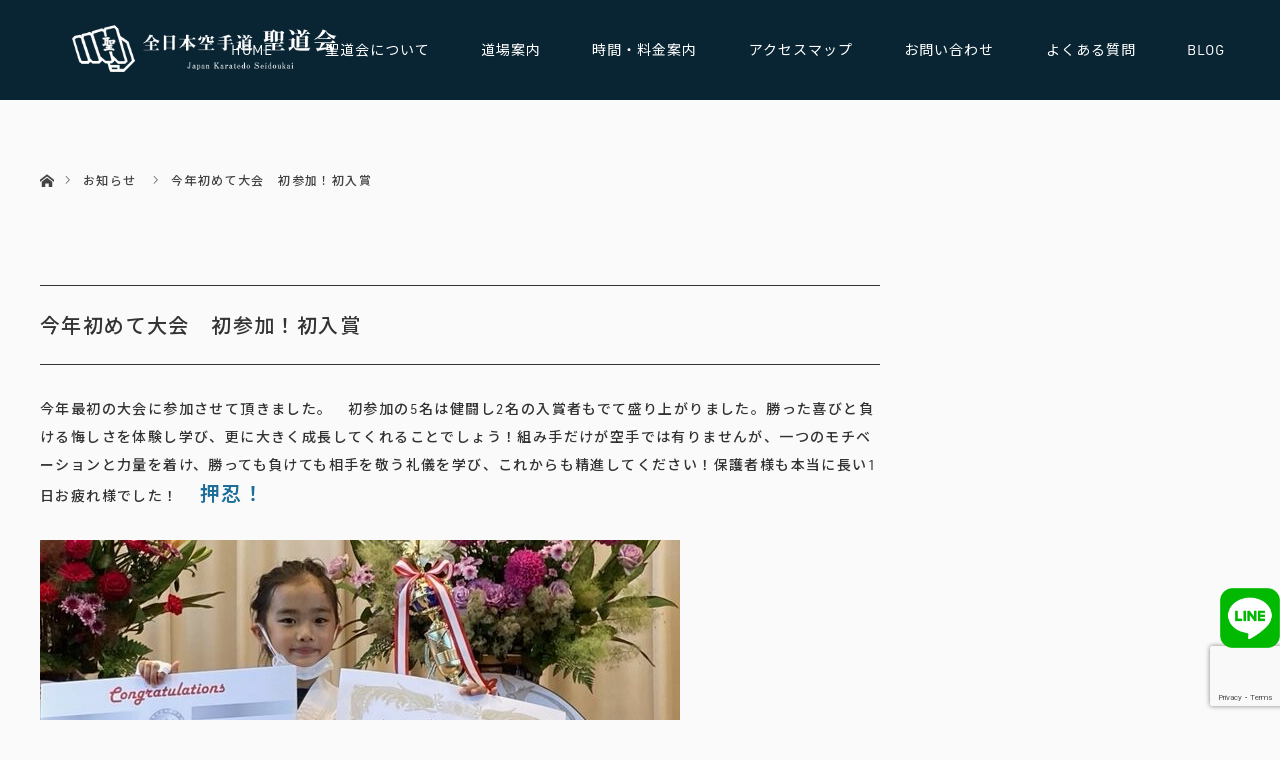

--- FILE ---
content_type: text/html; charset=UTF-8
request_url: http://karate-seidokai.com/news/%E4%BB%8A%E5%B9%B4%E5%88%9D%E3%82%81%E3%81%A6%E5%A4%A7%E4%BC%9A%E3%80%80%E5%88%9D%E5%8F%82%E5%8A%A0%EF%BC%81%E5%88%9D%E5%85%A5%E8%B3%9E/
body_size: 23492
content:
<!DOCTYPE html>
<html class="pc" lang="ja">
<head>
<meta charset="UTF-8">
<!--[if IE]><meta http-equiv="X-UA-Compatible" content="IE=edge"><![endif]-->
<meta name="viewport" content="width=device-width">
<title>今年初めて大会　初参加！初入賞 | 全日本空手道聖道会</title>
<meta name="description" content="今年最初の大会に参加させて頂きました。　初参加の5名は健闘し2名の入賞者もでて盛り上がりました。">
<meta name=”keywords” content="名古屋,空手,聖道会">
<link rel="pingback" href="http://karate-seidokai.com/xmlrpc.php">
<meta name='robots' content='max-image-preview:large' />
	<style>img:is([sizes="auto" i], [sizes^="auto," i]) { contain-intrinsic-size: 3000px 1500px }</style>
	<link rel="alternate" type="application/rss+xml" title="全日本空手道聖道会 &raquo; フィード" href="http://karate-seidokai.com/feed/" />
<link rel="alternate" type="application/rss+xml" title="全日本空手道聖道会 &raquo; コメントフィード" href="http://karate-seidokai.com/comments/feed/" />
<script type="text/javascript">
/* <![CDATA[ */
window._wpemojiSettings = {"baseUrl":"https:\/\/s.w.org\/images\/core\/emoji\/16.0.1\/72x72\/","ext":".png","svgUrl":"https:\/\/s.w.org\/images\/core\/emoji\/16.0.1\/svg\/","svgExt":".svg","source":{"concatemoji":"http:\/\/karate-seidokai.com\/wp-includes\/js\/wp-emoji-release.min.js?ver=6.8.3"}};
/*! This file is auto-generated */
!function(s,n){var o,i,e;function c(e){try{var t={supportTests:e,timestamp:(new Date).valueOf()};sessionStorage.setItem(o,JSON.stringify(t))}catch(e){}}function p(e,t,n){e.clearRect(0,0,e.canvas.width,e.canvas.height),e.fillText(t,0,0);var t=new Uint32Array(e.getImageData(0,0,e.canvas.width,e.canvas.height).data),a=(e.clearRect(0,0,e.canvas.width,e.canvas.height),e.fillText(n,0,0),new Uint32Array(e.getImageData(0,0,e.canvas.width,e.canvas.height).data));return t.every(function(e,t){return e===a[t]})}function u(e,t){e.clearRect(0,0,e.canvas.width,e.canvas.height),e.fillText(t,0,0);for(var n=e.getImageData(16,16,1,1),a=0;a<n.data.length;a++)if(0!==n.data[a])return!1;return!0}function f(e,t,n,a){switch(t){case"flag":return n(e,"\ud83c\udff3\ufe0f\u200d\u26a7\ufe0f","\ud83c\udff3\ufe0f\u200b\u26a7\ufe0f")?!1:!n(e,"\ud83c\udde8\ud83c\uddf6","\ud83c\udde8\u200b\ud83c\uddf6")&&!n(e,"\ud83c\udff4\udb40\udc67\udb40\udc62\udb40\udc65\udb40\udc6e\udb40\udc67\udb40\udc7f","\ud83c\udff4\u200b\udb40\udc67\u200b\udb40\udc62\u200b\udb40\udc65\u200b\udb40\udc6e\u200b\udb40\udc67\u200b\udb40\udc7f");case"emoji":return!a(e,"\ud83e\udedf")}return!1}function g(e,t,n,a){var r="undefined"!=typeof WorkerGlobalScope&&self instanceof WorkerGlobalScope?new OffscreenCanvas(300,150):s.createElement("canvas"),o=r.getContext("2d",{willReadFrequently:!0}),i=(o.textBaseline="top",o.font="600 32px Arial",{});return e.forEach(function(e){i[e]=t(o,e,n,a)}),i}function t(e){var t=s.createElement("script");t.src=e,t.defer=!0,s.head.appendChild(t)}"undefined"!=typeof Promise&&(o="wpEmojiSettingsSupports",i=["flag","emoji"],n.supports={everything:!0,everythingExceptFlag:!0},e=new Promise(function(e){s.addEventListener("DOMContentLoaded",e,{once:!0})}),new Promise(function(t){var n=function(){try{var e=JSON.parse(sessionStorage.getItem(o));if("object"==typeof e&&"number"==typeof e.timestamp&&(new Date).valueOf()<e.timestamp+604800&&"object"==typeof e.supportTests)return e.supportTests}catch(e){}return null}();if(!n){if("undefined"!=typeof Worker&&"undefined"!=typeof OffscreenCanvas&&"undefined"!=typeof URL&&URL.createObjectURL&&"undefined"!=typeof Blob)try{var e="postMessage("+g.toString()+"("+[JSON.stringify(i),f.toString(),p.toString(),u.toString()].join(",")+"));",a=new Blob([e],{type:"text/javascript"}),r=new Worker(URL.createObjectURL(a),{name:"wpTestEmojiSupports"});return void(r.onmessage=function(e){c(n=e.data),r.terminate(),t(n)})}catch(e){}c(n=g(i,f,p,u))}t(n)}).then(function(e){for(var t in e)n.supports[t]=e[t],n.supports.everything=n.supports.everything&&n.supports[t],"flag"!==t&&(n.supports.everythingExceptFlag=n.supports.everythingExceptFlag&&n.supports[t]);n.supports.everythingExceptFlag=n.supports.everythingExceptFlag&&!n.supports.flag,n.DOMReady=!1,n.readyCallback=function(){n.DOMReady=!0}}).then(function(){return e}).then(function(){var e;n.supports.everything||(n.readyCallback(),(e=n.source||{}).concatemoji?t(e.concatemoji):e.wpemoji&&e.twemoji&&(t(e.twemoji),t(e.wpemoji)))}))}((window,document),window._wpemojiSettings);
/* ]]> */
</script>
<link rel='stylesheet' id='style-css' href='http://karate-seidokai.com/wp-content/themes/orion/style.css?ver=3.1.1' type='text/css' media='all' />
<link rel='stylesheet' id='sbi_styles-css' href='http://karate-seidokai.com/wp-content/plugins/instagram-feed/css/sbi-styles.min.css?ver=6.1.5' type='text/css' media='all' />
<style id='wp-emoji-styles-inline-css' type='text/css'>

	img.wp-smiley, img.emoji {
		display: inline !important;
		border: none !important;
		box-shadow: none !important;
		height: 1em !important;
		width: 1em !important;
		margin: 0 0.07em !important;
		vertical-align: -0.1em !important;
		background: none !important;
		padding: 0 !important;
	}
</style>
<link rel='stylesheet' id='wp-block-library-css' href='http://karate-seidokai.com/wp-includes/css/dist/block-library/style.min.css?ver=6.8.3' type='text/css' media='all' />
<style id='classic-theme-styles-inline-css' type='text/css'>
/*! This file is auto-generated */
.wp-block-button__link{color:#fff;background-color:#32373c;border-radius:9999px;box-shadow:none;text-decoration:none;padding:calc(.667em + 2px) calc(1.333em + 2px);font-size:1.125em}.wp-block-file__button{background:#32373c;color:#fff;text-decoration:none}
</style>
<style id='global-styles-inline-css' type='text/css'>
:root{--wp--preset--aspect-ratio--square: 1;--wp--preset--aspect-ratio--4-3: 4/3;--wp--preset--aspect-ratio--3-4: 3/4;--wp--preset--aspect-ratio--3-2: 3/2;--wp--preset--aspect-ratio--2-3: 2/3;--wp--preset--aspect-ratio--16-9: 16/9;--wp--preset--aspect-ratio--9-16: 9/16;--wp--preset--color--black: #000000;--wp--preset--color--cyan-bluish-gray: #abb8c3;--wp--preset--color--white: #ffffff;--wp--preset--color--pale-pink: #f78da7;--wp--preset--color--vivid-red: #cf2e2e;--wp--preset--color--luminous-vivid-orange: #ff6900;--wp--preset--color--luminous-vivid-amber: #fcb900;--wp--preset--color--light-green-cyan: #7bdcb5;--wp--preset--color--vivid-green-cyan: #00d084;--wp--preset--color--pale-cyan-blue: #8ed1fc;--wp--preset--color--vivid-cyan-blue: #0693e3;--wp--preset--color--vivid-purple: #9b51e0;--wp--preset--gradient--vivid-cyan-blue-to-vivid-purple: linear-gradient(135deg,rgba(6,147,227,1) 0%,rgb(155,81,224) 100%);--wp--preset--gradient--light-green-cyan-to-vivid-green-cyan: linear-gradient(135deg,rgb(122,220,180) 0%,rgb(0,208,130) 100%);--wp--preset--gradient--luminous-vivid-amber-to-luminous-vivid-orange: linear-gradient(135deg,rgba(252,185,0,1) 0%,rgba(255,105,0,1) 100%);--wp--preset--gradient--luminous-vivid-orange-to-vivid-red: linear-gradient(135deg,rgba(255,105,0,1) 0%,rgb(207,46,46) 100%);--wp--preset--gradient--very-light-gray-to-cyan-bluish-gray: linear-gradient(135deg,rgb(238,238,238) 0%,rgb(169,184,195) 100%);--wp--preset--gradient--cool-to-warm-spectrum: linear-gradient(135deg,rgb(74,234,220) 0%,rgb(151,120,209) 20%,rgb(207,42,186) 40%,rgb(238,44,130) 60%,rgb(251,105,98) 80%,rgb(254,248,76) 100%);--wp--preset--gradient--blush-light-purple: linear-gradient(135deg,rgb(255,206,236) 0%,rgb(152,150,240) 100%);--wp--preset--gradient--blush-bordeaux: linear-gradient(135deg,rgb(254,205,165) 0%,rgb(254,45,45) 50%,rgb(107,0,62) 100%);--wp--preset--gradient--luminous-dusk: linear-gradient(135deg,rgb(255,203,112) 0%,rgb(199,81,192) 50%,rgb(65,88,208) 100%);--wp--preset--gradient--pale-ocean: linear-gradient(135deg,rgb(255,245,203) 0%,rgb(182,227,212) 50%,rgb(51,167,181) 100%);--wp--preset--gradient--electric-grass: linear-gradient(135deg,rgb(202,248,128) 0%,rgb(113,206,126) 100%);--wp--preset--gradient--midnight: linear-gradient(135deg,rgb(2,3,129) 0%,rgb(40,116,252) 100%);--wp--preset--font-size--small: 13px;--wp--preset--font-size--medium: 20px;--wp--preset--font-size--large: 36px;--wp--preset--font-size--x-large: 42px;--wp--preset--spacing--20: 0.44rem;--wp--preset--spacing--30: 0.67rem;--wp--preset--spacing--40: 1rem;--wp--preset--spacing--50: 1.5rem;--wp--preset--spacing--60: 2.25rem;--wp--preset--spacing--70: 3.38rem;--wp--preset--spacing--80: 5.06rem;--wp--preset--shadow--natural: 6px 6px 9px rgba(0, 0, 0, 0.2);--wp--preset--shadow--deep: 12px 12px 50px rgba(0, 0, 0, 0.4);--wp--preset--shadow--sharp: 6px 6px 0px rgba(0, 0, 0, 0.2);--wp--preset--shadow--outlined: 6px 6px 0px -3px rgba(255, 255, 255, 1), 6px 6px rgba(0, 0, 0, 1);--wp--preset--shadow--crisp: 6px 6px 0px rgba(0, 0, 0, 1);}:where(.is-layout-flex){gap: 0.5em;}:where(.is-layout-grid){gap: 0.5em;}body .is-layout-flex{display: flex;}.is-layout-flex{flex-wrap: wrap;align-items: center;}.is-layout-flex > :is(*, div){margin: 0;}body .is-layout-grid{display: grid;}.is-layout-grid > :is(*, div){margin: 0;}:where(.wp-block-columns.is-layout-flex){gap: 2em;}:where(.wp-block-columns.is-layout-grid){gap: 2em;}:where(.wp-block-post-template.is-layout-flex){gap: 1.25em;}:where(.wp-block-post-template.is-layout-grid){gap: 1.25em;}.has-black-color{color: var(--wp--preset--color--black) !important;}.has-cyan-bluish-gray-color{color: var(--wp--preset--color--cyan-bluish-gray) !important;}.has-white-color{color: var(--wp--preset--color--white) !important;}.has-pale-pink-color{color: var(--wp--preset--color--pale-pink) !important;}.has-vivid-red-color{color: var(--wp--preset--color--vivid-red) !important;}.has-luminous-vivid-orange-color{color: var(--wp--preset--color--luminous-vivid-orange) !important;}.has-luminous-vivid-amber-color{color: var(--wp--preset--color--luminous-vivid-amber) !important;}.has-light-green-cyan-color{color: var(--wp--preset--color--light-green-cyan) !important;}.has-vivid-green-cyan-color{color: var(--wp--preset--color--vivid-green-cyan) !important;}.has-pale-cyan-blue-color{color: var(--wp--preset--color--pale-cyan-blue) !important;}.has-vivid-cyan-blue-color{color: var(--wp--preset--color--vivid-cyan-blue) !important;}.has-vivid-purple-color{color: var(--wp--preset--color--vivid-purple) !important;}.has-black-background-color{background-color: var(--wp--preset--color--black) !important;}.has-cyan-bluish-gray-background-color{background-color: var(--wp--preset--color--cyan-bluish-gray) !important;}.has-white-background-color{background-color: var(--wp--preset--color--white) !important;}.has-pale-pink-background-color{background-color: var(--wp--preset--color--pale-pink) !important;}.has-vivid-red-background-color{background-color: var(--wp--preset--color--vivid-red) !important;}.has-luminous-vivid-orange-background-color{background-color: var(--wp--preset--color--luminous-vivid-orange) !important;}.has-luminous-vivid-amber-background-color{background-color: var(--wp--preset--color--luminous-vivid-amber) !important;}.has-light-green-cyan-background-color{background-color: var(--wp--preset--color--light-green-cyan) !important;}.has-vivid-green-cyan-background-color{background-color: var(--wp--preset--color--vivid-green-cyan) !important;}.has-pale-cyan-blue-background-color{background-color: var(--wp--preset--color--pale-cyan-blue) !important;}.has-vivid-cyan-blue-background-color{background-color: var(--wp--preset--color--vivid-cyan-blue) !important;}.has-vivid-purple-background-color{background-color: var(--wp--preset--color--vivid-purple) !important;}.has-black-border-color{border-color: var(--wp--preset--color--black) !important;}.has-cyan-bluish-gray-border-color{border-color: var(--wp--preset--color--cyan-bluish-gray) !important;}.has-white-border-color{border-color: var(--wp--preset--color--white) !important;}.has-pale-pink-border-color{border-color: var(--wp--preset--color--pale-pink) !important;}.has-vivid-red-border-color{border-color: var(--wp--preset--color--vivid-red) !important;}.has-luminous-vivid-orange-border-color{border-color: var(--wp--preset--color--luminous-vivid-orange) !important;}.has-luminous-vivid-amber-border-color{border-color: var(--wp--preset--color--luminous-vivid-amber) !important;}.has-light-green-cyan-border-color{border-color: var(--wp--preset--color--light-green-cyan) !important;}.has-vivid-green-cyan-border-color{border-color: var(--wp--preset--color--vivid-green-cyan) !important;}.has-pale-cyan-blue-border-color{border-color: var(--wp--preset--color--pale-cyan-blue) !important;}.has-vivid-cyan-blue-border-color{border-color: var(--wp--preset--color--vivid-cyan-blue) !important;}.has-vivid-purple-border-color{border-color: var(--wp--preset--color--vivid-purple) !important;}.has-vivid-cyan-blue-to-vivid-purple-gradient-background{background: var(--wp--preset--gradient--vivid-cyan-blue-to-vivid-purple) !important;}.has-light-green-cyan-to-vivid-green-cyan-gradient-background{background: var(--wp--preset--gradient--light-green-cyan-to-vivid-green-cyan) !important;}.has-luminous-vivid-amber-to-luminous-vivid-orange-gradient-background{background: var(--wp--preset--gradient--luminous-vivid-amber-to-luminous-vivid-orange) !important;}.has-luminous-vivid-orange-to-vivid-red-gradient-background{background: var(--wp--preset--gradient--luminous-vivid-orange-to-vivid-red) !important;}.has-very-light-gray-to-cyan-bluish-gray-gradient-background{background: var(--wp--preset--gradient--very-light-gray-to-cyan-bluish-gray) !important;}.has-cool-to-warm-spectrum-gradient-background{background: var(--wp--preset--gradient--cool-to-warm-spectrum) !important;}.has-blush-light-purple-gradient-background{background: var(--wp--preset--gradient--blush-light-purple) !important;}.has-blush-bordeaux-gradient-background{background: var(--wp--preset--gradient--blush-bordeaux) !important;}.has-luminous-dusk-gradient-background{background: var(--wp--preset--gradient--luminous-dusk) !important;}.has-pale-ocean-gradient-background{background: var(--wp--preset--gradient--pale-ocean) !important;}.has-electric-grass-gradient-background{background: var(--wp--preset--gradient--electric-grass) !important;}.has-midnight-gradient-background{background: var(--wp--preset--gradient--midnight) !important;}.has-small-font-size{font-size: var(--wp--preset--font-size--small) !important;}.has-medium-font-size{font-size: var(--wp--preset--font-size--medium) !important;}.has-large-font-size{font-size: var(--wp--preset--font-size--large) !important;}.has-x-large-font-size{font-size: var(--wp--preset--font-size--x-large) !important;}
:where(.wp-block-post-template.is-layout-flex){gap: 1.25em;}:where(.wp-block-post-template.is-layout-grid){gap: 1.25em;}
:where(.wp-block-columns.is-layout-flex){gap: 2em;}:where(.wp-block-columns.is-layout-grid){gap: 2em;}
:root :where(.wp-block-pullquote){font-size: 1.5em;line-height: 1.6;}
</style>
<link rel='stylesheet' id='biz-cal-style-css' href='http://karate-seidokai.com/wp-content/plugins/biz-calendar/biz-cal.css?ver=2.2.0' type='text/css' media='all' />
<link rel='stylesheet' id='contact-form-7-css' href='http://karate-seidokai.com/wp-content/plugins/contact-form-7/includes/css/styles.css?ver=6.0.6' type='text/css' media='all' />
<script type="text/javascript" src="http://karate-seidokai.com/wp-includes/js/jquery/jquery.min.js?ver=3.7.1" id="jquery-core-js"></script>
<script type="text/javascript" src="http://karate-seidokai.com/wp-includes/js/jquery/jquery-migrate.min.js?ver=3.4.1" id="jquery-migrate-js"></script>
<script type="text/javascript" id="biz-cal-script-js-extra">
/* <![CDATA[ */
var bizcalOptions = {"holiday_title":"\u304a\u4f11\u307f","mon":"on","tue":"on","wed":"on","sat":"on","holiday":"on","temp_holidays":"","temp_weekdays":"","eventday_title":"\u7a3d\u53e4\u65e5","eventday_url":"http:\/\/karate-seidokai.com\/price\/","eventdays":"2019-07-04\r\n2019-07-11\r\n2019-07-18\r\n2019-07-25\r\n2019-07-05\r\n2019-7-12\r\n2019-7-19\r\n2019-7-26\r\n2019-7-07\r\n2019-7-14\r\n2019-7-21\r\n2019-7-28","month_limit":"\u5e74\u5185","nextmonthlimit":"12","prevmonthlimit":"12","plugindir":"http:\/\/karate-seidokai.com\/wp-content\/plugins\/biz-calendar\/","national_holiday":""};
/* ]]> */
</script>
<script type="text/javascript" src="http://karate-seidokai.com/wp-content/plugins/biz-calendar/calendar.js?ver=2.2.0" id="biz-cal-script-js"></script>
<link rel="https://api.w.org/" href="http://karate-seidokai.com/wp-json/" /><link rel="canonical" href="http://karate-seidokai.com/news/%e4%bb%8a%e5%b9%b4%e5%88%9d%e3%82%81%e3%81%a6%e5%a4%a7%e4%bc%9a%e3%80%80%e5%88%9d%e5%8f%82%e5%8a%a0%ef%bc%81%e5%88%9d%e5%85%a5%e8%b3%9e/" />
<link rel='shortlink' href='http://karate-seidokai.com/?p=283' />
<link rel="alternate" title="oEmbed (JSON)" type="application/json+oembed" href="http://karate-seidokai.com/wp-json/oembed/1.0/embed?url=http%3A%2F%2Fkarate-seidokai.com%2Fnews%2F%25e4%25bb%258a%25e5%25b9%25b4%25e5%2588%259d%25e3%2582%2581%25e3%2581%25a6%25e5%25a4%25a7%25e4%25bc%259a%25e3%2580%2580%25e5%2588%259d%25e5%258f%2582%25e5%258a%25a0%25ef%25bc%2581%25e5%2588%259d%25e5%2585%25a5%25e8%25b3%259e%2F" />
<link rel="alternate" title="oEmbed (XML)" type="text/xml+oembed" href="http://karate-seidokai.com/wp-json/oembed/1.0/embed?url=http%3A%2F%2Fkarate-seidokai.com%2Fnews%2F%25e4%25bb%258a%25e5%25b9%25b4%25e5%2588%259d%25e3%2582%2581%25e3%2581%25a6%25e5%25a4%25a7%25e4%25bc%259a%25e3%2580%2580%25e5%2588%259d%25e5%258f%2582%25e5%258a%25a0%25ef%25bc%2581%25e5%2588%259d%25e5%2585%25a5%25e8%25b3%259e%2F&#038;format=xml" />
<!-- Favicon Rotator -->
<link rel="shortcut icon" href="http://karate-seidokai.com/wp-content/uploads/2019/06/s_favicon.jpg" />
<link rel="apple-touch-icon-precomposed" href="http://karate-seidokai.com/wp-content/uploads/2019/06/s_favicon-1.jpg" />
<!-- End Favicon Rotator -->

<script src="http://karate-seidokai.com/wp-content/themes/orion/js/jquery.easing.1.3.js?ver=3.1.1"></script>
<script src="http://karate-seidokai.com/wp-content/themes/orion/js/jscript.js?ver=3.1.1"></script>


<link rel="stylesheet" media="screen and (max-width:970px)" href="http://karate-seidokai.com/wp-content/themes/orion/footer-bar/footer-bar.css?ver=3.1.1">
<script src="http://karate-seidokai.com/wp-content/themes/orion/js/comment.js?ver=3.1.1"></script>
<script src="http://karate-seidokai.com/wp-content/themes/orion/js/header_fix.js?ver=3.1.1"></script>

<link rel="stylesheet" media="screen and (max-width:970px)" href="http://karate-seidokai.com/wp-content/themes/orion/responsive.css?ver=3.1.1">

<style type="text/css">
body, input, textarea { font-family: Verdana, "ヒラギノ角ゴ ProN W3", "Hiragino Kaku Gothic ProN", "メイリオ", Meiryo, sans-serif; }
.rich_font { font-family: "Times New Roman" , "游明朝" , "Yu Mincho" , "游明朝体" , "YuMincho" , "ヒラギノ明朝 Pro W3" , "Hiragino Mincho Pro" , "HiraMinProN-W3" , "HGS明朝E" , "ＭＳ Ｐ明朝" , "MS PMincho" , serif; font-weight:400; }

body { font-size:15px; }

.pc #header .logo { font-size:21px; }
.mobile #header .logo { font-size:18px; }
#header_logo_index .logo { font-size:40px; }
#footer_logo_index .logo { font-size:40px; }
#header_logo_index .desc { font-size:12px; }
#footer_logo .desc { font-size:12px; }
.pc #index_content1 .index_content_header .headline { font-size:40px; }
.pc #index_content1 .index_content_header .desc { font-size:15px; }
.pc #index_content2 .index_content_header .headline { font-size:40px; }
.pc #index_content2 .index_content_header .desc { font-size:15px; }
.pc #index_dis .index_content_header .headline { font-size:40px; }
.pc #index_dis .index_content_header .desc { font-size:15px; }

.pc #index_dis .index_content_header3 .headline { font-size:40px; }
.pc #index_dis .index_content_header3 .desc { font-size:15px; }

#post_title { font-size:30px; }
.post_content { font-size:15px; }

.pc #header, #bread_crumb, .pc #global_menu ul ul a, #index_dis_slider .link, #previous_next_post .label, #related_post .headline span, #comment_headline span, .side_headline span, .widget_search #search-btn input, .widget_search #searchsubmit, .side_widget.google_search #searchsubmit, .page_navi span.current
 { background-color:#1C6F99; }

.footer_menu li.no_link a { color:#1C6F99; }

.post_content a{ color:#1C6F99; }
a:hover, #comment_header ul li a:hover, .pc #global_menu > ul > li.active > a, .pc #global_menu li.current-menu-item > a, .pc #global_menu > ul > li > a:hover, #header_logo .logo a:hover, #bread_crumb li.home a:hover:before, #bread_crumb li a:hover
 { color:#1C6F99; }

#global_menu ul ul a:hover, #return_top a:hover, .next_page_link a:hover, .page_navi a:hover, .collapse_category_list li a:hover .count, .index_box_list .link:hover, .index_content_header2 .link a:hover, #index_blog_list li .category a:hover, .slick-arrow:hover, #index_dis_slider .link:hover, #header_logo_index .link:hover,
 #previous_next_page a:hover, .page_navi p.back a:hover, #post_meta_top .category a:hover, .collapse_category_list li a:hover .count, .mobile #global_menu li a:hover,
   #wp-calendar td a:hover, #wp-calendar #prev a:hover, #wp-calendar #next a:hover, .widget_search #search-btn input:hover, .widget_search #searchsubmit:hover, .side_widget.google_search #searchsubmit:hover,
    #submit_comment:hover, #comment_header ul li a:hover, #comment_header ul li.comment_switch_active a, #comment_header #comment_closed p, #post_pagination a:hover, #post_pagination p, a.menu_button:hover, .mobile .footer_menu a:hover, .mobile #footer_menu_bottom li a:hover, .post_content .bt_orion:hover
     { background-color:#1C6F99; }

#comment_textarea textarea:focus, #guest_info input:focus, #comment_header ul li a:hover, #comment_header ul li.comment_switch_active a, #comment_header #comment_closed p
 { border-color:#1C6F99; }

#comment_header ul li.comment_switch_active a:after, #comment_header #comment_closed p:after
 { border-color:#1C6F99 transparent transparent transparent; }

.collapse_category_list li a:before
 { border-color: transparent transparent transparent #1C6F99; }

#header_slider .link, #header_video .overlay, #header_youtube .overlay { background-color:rgba(0,0,0,0.4); }



@charset "UTF-8";

body {
    color: #333333;
    font-family: "urw-din", "Noto Sans JP", "Noto Sans","Lato", "Noto Sans", sans-serif;
    font-weight: 500;
    font-style: normal;
    font-size: 14px;
    letter-spacing: 0.1em;
    background: #fafafa;
}

a {
    color: #1c6f99;
    font-weight: 500;
    transition: all 300ms 0s ease !important;
}

a:hover {
    text-decoration: none;
    color: #1c6f99;
}

strong, b {
        font-size: 20px;
    font-weight: 600;
    color: #1c6f99;
}

strong2, b {
    font-weight: 400;
    font-size: 12px;
    line-height: 1.5;
}

.rich_font {
    font-family: "urw-din", "Noto Sans JP", "Noto Sans","Lato", "Noto Sans", sans-serif;
}

.pc #header {
    height: 100px;
}

.pc #header_inner {
    height: 100px;
    background: #092533;
}

.pc .header_fix #header {
    box-shadow: none;
}

.pc #header_logo {
    height: 100px;
    line-height: 100px;
    left: 70px;
}

.pc #header_logo .logo {
    line-height:  100px;
}

.pc #header_logo #logo_image {
    height:  100px;
    line-height:  100px;
}

.pc #header_logo #logo_image img {
    margin: 22px 0 auto 0;
    width: 270px;
}

.pc #global_menu {
    box-shadow: none !important;
    height: 100px;
}

.pc #global_menu > ul {
    text-align: right;
    height: 100px;
    margin-right: 30px;
}

.pc #global_menu > ul > li {
    height:  100px;
}

.pc #global_menu ul ul a {
    font-size: 14px;
    background-color: #ececec;
    color: #ffffff;
    font-weight: 500;
}

.pc #global_menu > ul > li > a {
    color: #fff;
    font-weight: 400;
    height: 100px;
    line-height: 30px;
    padding: 35px 25px;
    letter-spacing: 1px;
    font-size: 14px;
}

.pc #global_menu li.current-menu-item > a {
    color: #fff;
    background: none;
}

.pc #global_menu > ul > li > a:hover {
    background: none;
    color: #1c6f99 !important;
    border-bottom: 3px solid #fff;
    height:  100px;
}

.pc #global_menu > ul > li.active > a {
    color: #ffffff;
}

.pc #global_menu ul ul {
    left: -120px;
    bottom: 100px !important;
    top: 100px;
}

.pc .home #header.type2 #global_menu ul ul {
    top: 100px;
}

.pc #global_menu ul ul a:hover {
    color: #ececec;
    background-color: #ffffff;
}

.mobile #global_menu li a:hover {
    background-color: #ececec;
    color: #333333;
}

#footer_wrapper {
    background: #092533;
}

#footer_top {
    background: #092533;
    border: none;
}

#footer_top_inner {
    padding: 40px 0 0px;
}

#footer_logo {
    margin: 0;
}

#footer_social_link li:before {
    margin-bottom: 15px;
    color: #FFF;
    font-size: 33px;
}

#footer_social_link li:before:hover {
    color: #ffffff;
    margin-bottom: 15px;
}

#footer_logo img {
    width: 260px;
}

#footer_logo .logo {
    margin: 30px 0 0;
}

.footer_menu li:first-child {
    margin: 0 0 10px 0;
}

.footer_menu li:first-child a, .footer_menu li:only-child a {
    font-size: 12px;
    color: #9c9c9c;
    font-weight: normal;
}

.footer_menu a {
    font-size: 12px;
    color: #9c9c9c;
    font-weight: normal;
}

#footer_menu_bottom li a {
    border-right: 1px solid #fff;
    color: #fff;
    font-weight: 300;
    font-size: 12px;
    margin-top: 40px;
}

#footer_menu_bottom li a:hover {
    text-decoration: none;
    color: #1c6f99;
}

#footer_bottom {
    width: 100%;
    padding: 20px 0 0px;
    background: none;
}

#copyright {
    background: #092533;
    color: #FFF;
    font-weight: 300;
    border: none;
    margin-top: 20px;
}

#copyright a {
    color: #FFF;
    font-weight: 300;
}

#return_top a {
    box-sizing: border-box;
    background: #1c6f99;
}

#return_top a:hover {
    background: #333333;
}

#return_top a:before {
    color: #fff;
    top: 21px;
    left: 21px;
}

#return_top a:hover:before {
    color: #ffffff;
}




/* フロントページ用の記述 */

#header_logo_index .link {
    background: rgba(255, 255, 255, 0);
    border: 3px solid #fff;
    box-shadow: none;
}

#header_logo_index .link:hover {
    background-color: #333333;
    border-color: #333333;
}

#header_logo_index .link:before {
    color: #ffffff;
}

#header_logo_index .link:hover:before {
    color: #ffffff;
}

#header_logo_index .logo img {
    width: auto;
    height: 250px;
    margin: 0 auto 0px 480px;
    display: block;
}

#header_logo_index {
    width: 100%;
    top: calc(45% - 20px);
    text-align: left;
}

#index_content1 {
    background-color: #ffffff;
}

#index_content1 .index_content1 {
    padding: 50px 0;
}

#index_content1 .index_content_header .headline, #index_dis .index_content_header3 .headline {
    margin-bottom: 30px;
    padding-bottom: 20px;
    color: #333333;
    font-family: "urw-din", "Noto Sans JP", "Noto Sans","Lato", "Noto Sans", sans-serif;
    font-weight: 500;
}

#index_content1 .index_content_header .desc {
    text-align: center;
    color: #444444;
    font-size: 16px !important;
}

#index_content1 .index_content_header .desc p {
    margin-bottom: 30px;
}

#index_content2 .index_content_header .headline {
    font-size: 22px !important;
    font-weight: 500;
    color: #ffffff;
    text-align: left !important;
    margin-bottom: 20px;
    line-height: 1.6;
}

#index_content2 .index_content_header .desc {
    font-size: 16px !important;
    color: #ffffff;
    box-sizing: border-box;
    line-height: 2;
}

#index_dis .index_content_header3 .headline {
    font-size: 30px !important;
    color: #333333 !important;
    font-weight: 500;
    text-align: left;
    padding-bottom: 0;
    margin-bottom: 30px;
    letter-spacing: 1px;
    line-height: 1;
}

#index_dis_list li {
    width: 33.333%;
}

.index_content_header {
    margin: 50px 0;
}

#index_dis_list li .desc p {
    text-align: center;
    color: #ffffff;
    font-weight: 400;
    margin-top: 20px;
}

.index_box_list .box {
    padding: 0 0 65px 0;
    transition: all 300ms 0s ease;
}

.box.box1.clearfix, .box.box2.clearfix, .box.box3.clearfix {
    background-color: #092533;
}

.index_box_list .headline {
    font-size: 23px;
    color: #fff;
    background-repeat: no-repeat;
    text-align: center;
    font-weight: 500;
    margin: 0 0 30px;
    letter-spacing: 4px;
}

.index_box_list .image {
    margin-bottom: 50px;
}

.box .info .desc p {
    padding: 0px 45px 0px;
    margin-bottom: 30px;
    font-size: 12px;
    line-height: 1.8em;
    text-align: center;
    font-weight: 400;
    color: #fff;
}

.index_box_list .image img, #index_blog_list li .image img, #news_list_archive .image img {
    -webkit-transition: all 0.2s ease-in-out;
    -moz-transition: all 1s ease-in-out;
    transition: all 0.2s ease-in-out;
}

.index_box_list .link {
    width: auto;
    text-align: center;
    background: none;
    color: #fff;
    box-sizing: border-box;
    margin-bottom: 50px;
    font-size: 12px;
    height: 40px;
    line-height: 38px;
    font-weight: 400;
}

.index_box_list .link:hover {
    color: #b3b3b3;
    background: none;
}

.index_box_list .link:after {
    color: #fff;
    font-size: 12px;
}

.index_box_list .link:hover:after {
    color: #b3b3b3;
}

#index_news_list li {
    border: none;
    background: #ffffff;
    box-shadow: 0 10px 30px -20px;
    transition: all 300ms 0s ease !important;
}

#index_news_list li:hover {
    box-shadow: 0 15px 40px -20px;
}

#index_news_list li .date {
    font-family: "urw-din", "Noto Sans JP", "Noto Sans","Lato", "Noto Sans", sans-serif;
    color: #777;
    font-weight: 500;
    line-height: 2;
    width: 120px;
}

#index_news_list li .title {
    color: #333333;
    font-weight: 500;
    line-height: 2;
}

#index_news_list li .title:hover {
    color: #7c7c7c;
}

#index_content2 .index_content1 .index_content_header {
    text-align: left;
    width: 700px;
    margin: 0 auto 0 0;
    background: rgba(0, 0, 0, 0.78);
    padding: 70px;
    box-sizing: border-box;
}

.index_content_header2 .link a {
    color: #333333;
    font-weight: 500;
    background-color: #ffffff;
    box-sizing: border-box;
    line-height: 45px;
    font-size: 12px;
}

.index_content_header2 .link a:hover {
    color: #333333;
    background: #ececec;
}

.index_content_header2 .link a:after {
    color: #333333;
}

.index_content_header2 .link a:hover:after {
    color: #333333;
}



#previous_next_page a {
    color: #ffffff;
    font-weight: 500;
    background: #f29440;
    box-sizing: border-box;
}

#previous_next_page a:hover {
    background-color: #ffffff;
    color: #f29645;
    border: #f29645 1px solid;
}

#previous_next_page a:after {
    color: #fff;
}

#previous_next_page a:hover:after {
    color: #f29645;
}

.index_content_header2 .headline {
    font-size: 30px !important;
    letter-spacing: 0.1em;
    padding-bottom: 20px;
    font-weight: 600 !important;
}

ol#index_blog_list {
    letter-spacing: 0;
}

#index_blog_list li .category a {
    background-color: #1c6f99;
    color: #ffffff;
    box-sizing: border-box;
    line-height: 30px;
    font-weight: 500;
}

#index_blog_list li .category a:hover {
    color: #333333;
    background: #ececec;
}

.home #index_blog_list li .date:before {
    color: #333333;
}

#index_blog_list li .date {
    font-weight: 400;
    font-family: "urw-din", "Noto Sans JP", "Noto Sans","Lato", "Noto Sans", sans-serif;
}

.home #index_blog_list li .date {
    color: #333333;
}

.index_box_list {
    padding: 0px 0 65px 0;
}

#index_dis .index_content1 {
    padding: 80px 40px;
    background: #ffffff;
    width: 730px;
    margin: 0 0px 0 auto;
    box-sizing: border-box;
}

#index_dis .index_content_header .headline {
    font-size: 2em !important;
    color: #000;
    font-weight: 500;
}

#index_dis .desc p {
    margin-bottom: 0;
    line-height: 2;
    color: #333333;
    font-size: 16px;
    text-align: left;
    font-weight: 500;
    letter-spacing: 1px;
}

.index_content_header3 {
    margin-bottom: 0px;
}

#index_dis .index_content_header3 .desc, #index_content2 .desc {
    color: #333333;
    font-size: 14px !important;
}

#index_dis .index_content_header3 .desc {
    font-size: 14px;
    color: #fff !important;
}

#index_dis_list li .title {
    font-size: 26px;
    font-weight: 500;
    letter-spacing: 5px;
    text-align: center;
    width: 90%;
    margin: 0 auto;
    padding: 20px;
    box-sizing: border-box;
    color: #333333;
    text-shadow: none;
}

#index_dis_list li:hover .title {
    color: #ffffff;
}

#index_dis_list li .image {
    background: #000000;
}

#index_dis_list li .image img {
    opacity: 1;
    filter: blur(3px);
    -webkit-transform: scale(1.2);
    -moz-transform: scale(1.2);
    -o-transform: scale(1.2);
    -ms-transform: scale(1.2);
    transform: scale(1.2);
    -moz-transition: -moz-transform 0.5s ease-in-out;
    -webkit-transition: -webkit-transform 0.5s ease-in-out;
    -o-transition: -o-transform 0.5s ease-in-out;
    -ms-transition: -ms-transform 0.5s ease-in-out;
    transition: transform 0.5s ease-in-out;
}

#index_dis_list li:hover .image img {
    opacity: 1;
    -webkit-transform: scale(1.0);
    -moz-transform: scale(1.0);
    -o-transform: scale(1.0);
    -ms-transform: scale(1.0);
    transform: scale(1.0);
    filter: blur(0px);
}

#index_dis_list li:hover .image {
    background: #333333;
}

.info {
    text-align: center;
}

#index_blog h3.headline.rich_font, #index_news h3.headline.rich_font,, #index_INSTAGRAM h3.headline.rich_font {
    color: #333333;
    font-size: 24px !important;
    margin: 0;
    font-weight: normal !important;
}

.home #index_blog_list li .title {
    font-weight: 500;
    color: #333333;
}

#index_dis_slider .image {
    background-color: #000;
}

#index_dis_slider .image img {
    opacity: 0.6;
}

#index_dis_slider .title {
    color: #ffffff;
    font-weight: normal;
    font-size: 2em !important;
    margin-bottom: 9px;
}

#index_dis_slider .link {
    background: none;
    line-height: 46px;
    color: #ffffff;
    border: 2px solid;
}

#index_dis_slider .link:hover {
    background-color: rgba(0, 0, 0, 0.32);
    color: #ffffff;
}

#index_dis_slider .link:after {
    color: #ffffff;
}

#index_dis_slider .link:hover:after {
    color: #ffffff;
}

#index_dis_slider .desc p {
    line-height: 250%;
    color: #fff;
}

p.title.rich_font {
    letter-spacing: 0.2em;
    font-weight: 500;
    font-size: 34px !important;
}

.slick-arrow:hover {
    background-color: #437bb8;
}


/* 特別ページ用の記述 */
#dis_single_title {
    margin: 0 0 70px;
    letter-spacing: 0.5em;
}

#dis_single_title .title {
    font-size: 50px;
    float: none;
    text-align: center;
    margin-top: 70px;
    color: #ff632a;
    margin-bottom: 20px;
    font-weight: 500;
}

#dis_single_title .desc {
    font-size: 16px;
    line-height: 180%;
    margin: 0;
    letter-spacing: 0em;
    border-bottom: none;
    float: none;
    text-align: center;
}



/* お知らせ一覧 */
#news_list_archive li {
    background: #ffffff;
    border: none;
    border-bottom: 1px solid #ddd;
}

#news_list_archive .title a:hover {
    color: #333333;
}

#news_list_archive .date {
    color: #333333;
    font-family: "urw-din", "Noto Sans JP", "Noto Sans","Lato", "Noto Sans", sans-serif;
}

/* お知らせ詳細 */
#post_title {
    font-size: 20px;
    font-weight: 500;
    color: #333333;
    border-bottom: 1px solid #333333;
    border-top: 1px solid #333333;
    padding: 25px 0;
}

.widget_archive, .widget_categories, .tcdw_archive_list_widget {
    background: none;
}

#related_post .headline span, #previous_next_post .label, .side_headline span {
    color: #333333;
    background: #ffffff;
    box-sizing: border-box;
    font-weight: 400;
    border: 1px solid #333333;
    border-bottom: none;
}

#related_post .headline {
    border-bottom: 1px solid #333333;
}

.side_headline {
    text-align: right;
    border-bottom: 1px solid #333333;
}

#previous_next_post a {
    border: 1px solid #ececec;
    color: #333333;
    box-sizing: border-box;
}

#previous_next_post a:hover {
    background: #ffffff;
    border: 1px solid #ececec;
}


/* ブログ一覧 */
p.no_post {
    margin-bottom: 100px;
}

#archive_headline {
    font-size: 30px;
    color: #333333;
    letter-spacing: 2px;
    font-weight: 400;
    border-bottom: 4px solid #ddd;
    padding-bottom: 30px;
}

.page_navi p.back a {
    color: #333333;
    font-weight: normal;
    border-radius: 30px;
    box-sizing: border-box;
    font-size: 12px;
    background: #ececec;
}

.page_navi p.back a:hover {
    color: #ffffff;
    background: #333333;
}

.page_navi p.back a:before {
    color: #333333;
}

.page_navi p.back a:hover:before {
    color: #ffffff;
}

/* ブログ詳細 */
#post_meta_top .category a {
    background: #333333;
    color: #ffffff;
    border: 1px solid #333333;
    box-sizing: border-box;
    line-height: 2.2em;
}

#post_meta_top .category a:hover {
    background: #ffffff;
    color: #333333;
}

#post_meta_bottom {
    background: #ffffff;
}

#related_post li {
    margin: 0 18px 30px 0;
}


/* 固定ページ用の記述 */
.post_content img {
    display: block;
}

.post_content .center_img {
    margin: 30px auto 40px !important;
    display: block;
}

.post_content a {
    color: #1c6f99;
    font-weight: 500;
}

.post_content a:hover {
    color: #1c6f99;
}

.contents {
    margin-top: -100px;
    margin-bottom: 100px;
}

#main_col {
    margin: 60px auto 100px;
}

p.main_text {
    text-align: center;
}

h2.first_title, h3.first_title, h4.first_title {
    margin-top: 0px !important;
}

.cont_box {
    display: inline-block;
    width: 49%;
    box-sizing: border-box;
    vertical-align: top;
}

#header_image.no_image {
    background: url(http://karate-seidokai.com/wp-content/uploads/2019/06/header_top.jpg);
    background-size: cover;
}

#header_image .title {
    color: #333333;
    text-align: center;
    font-size: 0px !important;
    font-weight: 500;
    letter-spacing: 9px;
    margin: 0 auto;
    text-shadow: none;
    box-sizing: border-box;
    margin-top: 200px;
}

#header_image .caption {
    color: #fff;
    text-align: center;
}

.caption {
    text-shadow: 0px 0px 0px #333333 !important;
}

#bread_crumb {
    padding-top: 50px;
    background: none;
}

#bread_crumb li {
    color: #444444;
}

#bread_crumb li a {
    color: #444444;
}

#bread_crumb li.home a:before {
    color: #444444;
}

#bread_crumb li:after {
    color: #444444;
}

.post_content p {
    margin: 0 0 30px 0;
    line-height: 2em;
    font-size: 14px;
}

.post_content h2 {
    margin-top: 100px;
    margin-bottom: 50px;
    padding: 0;
    font-size: 40px;
    font-weight: bold;
    text-align: center;
    color: #092533;
    letter-spacing: 0.05em;
    line-height: 1.6;
}

.post_content h3 {
    line-height: 1.4;
    padding: 0 0 30px;
    margin-top: 80px;
    margin-bottom: 30px;
    color: #333333;
    letter-spacing: 2px;
    font-weight: normal;
}

.post_content h4 {
    font-size: 20px;
    margin: 40px 0 20px;
    font-weight: 400;
    padding: 0 0 20px;
    color: #333333;
}

.post_content h5 {
    padding: 0 0 10px;
    border-bottom: 1px dotted #333333;
    margin: 30px 0 20px;
}

.post_content table {
    margin: 0 auto 30px;
}

.post_content td, .post_content th {
    padding: 25px 25px;
    line-height: 1.6em;
    text-align: left;
    background: none;
    vertical-align: middle;
    font-size: 14px;
    border: 1px solid #ddd;
    border-right: none;
    border-left: none;
}

.post_content th {
    text-align: left;
    font-weight: 600;
    width: 40%;
}

.post_content dt {
    color: #333333;
    margin-top: 20px;
}

.post_content dl {
    margin-bottom:  0px;
}

.post_content td dl {
    margin-bottom:  0px !important;
}

.post_content td dd {
    margin-bottom:  0px !important;
}

.post_content ul {
    list-style: none;
    margin: 0 0 30px;
    padding: 0;
}

.post_content li, .post_content dt, .post_content dd {
    line-height: 1.6;
    list-style: none;
    margin-bottom: 10px;
    font-size: 14px;
}

.post_content ol li {
    padding-left: 0px;
    list-style: decimal outside none;
    background-image: none;
    line-height: 1.8em;
    margin: 0 0 20px;
    font-size: 14px;
}

.post_content blockquote {
    border: none;
    box-shadow: none;
    background-color: #f6f7ee;
    padding: 30px 30px 5px;
}



/* --- お問い合わせフォーム --- */
/* デザインカスタマイズ */
.wpcf7 {
    box-sizing: border-box;
    margin: 20px auto 0 !important;
    font-size: 14px;
    width: 70%;
    border: none;
    background: #fff;
    border-radius: 7px;
}

.wpcf7 form {
    margin: 0;
    padding: 50px 50px 10px;
}

div.wpcf7 input.wpcf7-submit {
    color: #ffffff;
    font-weight: 300;
    font-size: 16px;
    width: 300px;
    height: 55px;
    margin: 0 auto;
    display: block;
    -moz-border-radius: 5px;
    -khtml-border-radius: 5px;
    -webkit-border-radius: 5px;
    border-radius: 0;
    background: #333333;
    line-height: 16px;
    font-family: "urw-din", "Noto Sans JP", "Noto Sans","Lato", "Noto Sans", sans-serif;
    letter-spacing: 2px;
}

.wpcf7-form {
    padding: 50px 30px 0;
}

.wpcf7 p {
    font-weight: 500;
    font-size: 1em;
}

.wpcf7 .required {
    background-color: #c82c2c;
    margin-left: 10px;
    padding: 2px 4px;
    border-radius: 4px;
    color: #fff;
    font-weight: 400;
    font-size: 0.8em;
}

.wpcf7 .any {
    background-color: #d3d6d5;
    margin-left: 10px;
    padding: 2px 3px;
    color: #fff;
    font-weight: 400;
    font-size: 0.8em;
}

span.wpcf7-list-item-label {
    font-weight: 400;
}

.wpcf7 input, .wpcf7 textarea {
    width: 100%;
    padding: 15px 20px;
    margin-top: 10px;
    margin-bottom: 20px;
    color: #000;
    border: none;
    background-color: #eeeeee;
    border-radius: 4px;
}

.wpcf7 input:focus, .wpcf7 textarea:focus {
    outline: none;
    border: none;
    background-color: #fafafa;
    box-shadow: none;
}

.wpcf7 select, .wpcf7 input[type=checkbox], .wpcf7 input[type=radio] {
    width: auto;
    max-width: 100%;
    border: 1px solid #ccc;
    margin: 20px 0 0 30px;
    border-radius: 0px;
}

div.wpcf7 textarea {
    width: 100%;
}

span.wpcf7-list-item {
    display: block;
}

.wpcf7 select, .wpcf7 input[type=checkbox], .wpcf7 input[type=radio] {
    margin: 8px 5px 5px 0;
}

span.wpcf7-list-item {
    margin: 0px 0 0 5px;
}
 
/* エラー個所をわかりやすく表示 */
.wpcf7 .wpcf7-not-valid {
    background: #ffdce2;
    margin-bottom: 0px;
}

.wpcf7 span.wpcf7-not-valid-tip {
    font-size: 80%;
    color: #c30e26;
    letter-spacing: 0;
}

.wpcf7 .wpcf7-response-output {margin: 10px 0 0; padding: 8px 35px 8px 14px; text-shadow: 0 1px 0 rgba(255, 255, 255, 0.5);
    -webkit-border-radius: 4px; -moz-border-radius: 4px; border-radius: 4px; }

.wpcf7 .wpcf7-validation-errors {
    color: #fff;
    text-shadow: none;
    background-color: #e06767;
    border: none;
    padding: 20px;
    border-radius: 0;
    text-align: center;
    margin: 20px 0px 30px;
}

.wpcf7 .wpcf7-mail-sent-ok {
    color: #ffffff;
    font-weight: 500;
    text-shadow: none;
    margin-bottom: 40px;
    border: none;
    padding: 20px;
    text-align: center;
    background-color: #0368b6;
}

/* サイド用 */
.side_widget a {
    font-weight: normal;
    font-size: 14px;
    margin-right: 10px;
}

.side_widget a:hover {
    color: #8e8e8e;
}

.sideLink a {
    margin-bottom: 15px;
    margin-right:  0px;
    display:  block;
}

.sideLink a:hover img {
    opacity: 0.5;
}

#wp-calendar td a:hover {
    background: #333333;
}

#post_meta_top .date {
    font-family: "urw-din", "Noto Sans JP", "Noto Sans","Lato", "Noto Sans", sans-serif;
}

/* 固定ページのための記述 */

.col-xs-120, .col-md-120, .col-md-60, .col-md-40, .col-md-30, .col-md-20 {
    position: relative;
    min-height: 1px;
}

.col-xs-120 {
    float: left;
}

.col-xs-120 {
    width: 100%;
}

.margin-100 {
   margin-bottom:100px !important;
}

.margin-90 {
   margin-bottom:90px !important;
}

.margin-80{
   margin-bottom:80px !important;
}

.margin-70{
   margin-bottom:70px !important;
}

.margin-60{
   margin-bottom:60px !important;
}

.margin-50{
   margin-bottom:50px !important;
}

.margin-40 {
   margin-bottom:40px !important;
}

.margin-30 {
   margin-bottom:30px !important;
}

.margin-20 {
   margin-bottom:20px !important;
}

.margin-10 {
   margin-bottom:10px !important;
}

.margin-0 {
   margin-bottom:0px !important;
}


@media (max-width: 1400px){
.pc #global_menu > ul {
    text-align: right;
}

}

@media screen and (max-device-width: 1000px) {
#logo_image {
    width: 250px;
    height: auto;
}

#logo_image h1.logo {
    background: url(http://moritakogyosho.com/wp-content/uploads/2019/01/logo_h.png) no-repeat 0 50%;
    background-size: 60%;
}

#logo_image h1.logo a {
    display: none;
}

.pc #header_logo #logo_image img {
    margin: 20px 0 auto 0;
    width: 100px;
}
}


@media (min-width: 992px) {



/* 固定ページのための記述 */
.col-xs-120 {
    padding: 0 15px;
}

.col-md-120, .col-md-80, .col-md-60, .col-md-40, .col-md-30, .col-md-20 {
    float: left;
}

.col-md-120 {
    width: 1170px;
}

.col-md-80 {
    width: 770px;
}

.top-col-md-60 {
    width: 520px;
}

.col-md-60 {
    width: 570px;
}

.col-md-40 {
    width: 370px;
}

.col-md-30 {
    width: 270px;
}

.col-md-20 {
    width: 210px;
}

}



/* PC時は改行なし */
@media only screen and (min-width: 771px){
	br.pcnone {
    display: none;
}
}

@media (max-width: 770px){

#header_image {
    height: auto;
}

#header_image.no_image {
    height: 200px;
}

#global_menu > ul > li > a {
    background: rgba(255, 255, 255, 0.9);
    color: #333333;
}

#header_logo_index {
    width: 100%;
    margin-top: 10%;
}

#footer_menu {
    display: none;
}

#footer_logo .logo {
    margin: 0 0 10px;
}

a.menu_button:hover, a.menu_button.active {
    background: #ffffff;
}

#global_menu a {
    color: #ffffff;
    background: rgba(51, 51, 51, 0.92);
    height: 60px;
    font-weight: 400;
    line-height: 60px;
}

#global_menu ul ul a {
    padding-left: 28px;
    color: #333333;
    border-bottom: 1px solid #ddd;
    background: rgba(255, 255, 255, 0.9);
}

#global_menu .child_menu_button .icon:before {
    color: #333333;
    border: 1px solid #333333;
}

#global_menu .child_menu_button.active .icon:before, #global_menu .child_menu_button:hover .icon:before {
    color: #333333;
    border-color: #333333;
}

.index_content1 {
    padding: 50px 0;
}

#index_content1 .index_content_header .headline {
    font-size:  2em !important;
}

#index_content1 .index_content_header .desc {
    text-align:  left;
}

#index_dis_slider .title {
    font-size: 2em !important;
    margin-bottom: 10px;
}

#index_dis_list li .caption {
    bottom:  40%;
    background:  none;
}

#index_dis_list li .title {
    border: none;
    margin: 0 auto;
    padding: 0;
    font-size: 50px;
}

#header_inner {
    background-color: #092533;
}

a.menu_button {
    border: none;
}
	
a.menu_button:before {
    color: #fff;
}

a.menu_button:hover:before, a.menu_button.active:before {
    color: #ececec;
}

p.logo img {
    width: 90%;
}

#header_logo_index .link {
}
	
.index_box_list .link {
    line-height: 37px;
    margin-bottom: 50px;
    margin: 0 auto;
    text-align: center;
}

h3.headline.rich_font {
    font-size: 1.8em;
    margin-bottom: 20px;
}

#index_blog_list li {
    margin: 0 20px 60px 0;
}

#index_news_list li {
    width: 100%;
    margin-bottom: 20px;
}

#index_dis_list {
    margin: 0;
    padding: 0;
}

.index_box_list .box {
    width: 96%;
    padding: 0px;
    margin: 10px auto !important;
}

#index_dis .index_content_header3 .desc {
    text-align: left;
}

.index_box_list .info {
    padding: 30px 0 15px;
}

.box .info .desc p {
    margin-bottom:  10px;
}

.index_content_header2 .link a {
    margin-top: 0px;
    line-height: 40px;
    font-size: 12px;
}

#index_dis_slider .link {
    line-height: 38px;
}

#index_dis_list li {
    width: 100%;
}

#index_dis_slider .desc p {
    line-height: 1.6em;
}

#index_news {
    padding-bottom: 100px;
}

.index_content_header2 .link {
    bottom: 100px;
}

#index_blog {
    padding-bottom: 90px;
    padding-top: 50px;
    width: 96%;
    margin: 0 auto;
}

#footer_bottom {
    padding: 20px 0 0;
}


#footer_menu_bottom {
    text-align: left;
    margin: 0px 0 0;
}

.footer_menu:nth-of-type(even) {
    margin-left: 0px;
}

#copyright {
    text-align: left;
    padding-left: 15px;
    font-size: 10px !important;
}

#header_image .image img {
    height: auto;
    width: 100%;
}

#footer_top_inner {
    padding: 35px 0 0;
}

#footer_logo {
    margin: 0;
    padding-bottom: 0px;
}

.footer_menu li:first-child a {
    background: #f8f2f2;
}

#footer_social_link li a {
    margin-bottom: 30px;
}

.footer_menu {
    margin: 0 0 30px;
    background-color: #fffcfc;
}

#footer_menu_bottom li a {
    border: none;
}

#footer_menu_bottom li a, #footer_menu_bottom li:last-child a {
    border-top: 1px dotted #6e6e6e;
    margin-topr: 20px;
}

#main_col {
    margin: 30px 0;
}

#dis_single_title .title {
    font-size: 3em;
    text-align: center;
    margin: 0 0 10px;
}

.post_content h1 {
    font-size: 43px;
    line-height: 1.6em;
    padding-bottom: 30px;
    margin-top: 100px;
    margin-bottom: 30px;
    color: #333333;
    letter-spacing: 0.1em;
    line-height: 1.6;
    font-weight: 600;
    text-align: center;
}

.post_content h2 {
    margin-bottom: 20px;
    font-size: 30px;
    padding-bottom: 10px;
}

.post_content h3 {
    font-size: 20px;
    margin-bottom: 15px;
}

.post_content h4 {
    font-size: 1.2em;
}

/* サイト別 */

#header_logo_index .logo img {
    width: 70%;
    height: auto;
    margin: 0px auto;
    display: block;
}

#left_col {
    margin-bottom: 100px;
}

li.last_list {
    margin-bottom:  0px !important;
}

.wpcf7 {
    width: 90%;
}

div.wpcf7 input.wpcf7-submit {
    width: 100%;
}

}


/* iPhoneヨコ */
@media screen and (max-width: 700px) {
.dp-footer-bar {
    background: #1c6f99 !important;
    border-color: #FFF;
}

.dp-footer-bar a {
    color: #FFF !important;
}

.dp-footer-bar-item + .dp-footer-bar-item {
    border-color: #333333;
}

#header_logo_index {
    margin-top: 10%;
}

#logo_image_mobile img {
    width: 160px;
    margin: 12px 0 auto;
}

#header_image.no_image {
    height: 100px;
}

#index_content2 h3.headline.rich_font {
    font-size: 18px !important;
}

#index_content1 .index_content_header .headline {
    font-size:  1.8em !important;
}

#index_dis .index_content_header3 .headline {
    font-size: 25px !important;
    padding: 0;
    margin-bottom: 30px;
}

#index_content2 .desc {
    margin-bottom: 20px;
    line-height: 2em;
}

.index_content_header2 .headline {
    font-size: 30px !important;
}

.index_content1 {
    padding: 50px 0;
}

.post_content h2 {
    font-size:  22px;
}

.post_content h3 {
    font-size:  18px;
}

.wpcf7 form {
    padding: 20px 20px 0;
}

.cont_box {
    width: 100%;
}
}

/* スマホ時は改行なし */
@media screen and (max-width: 485px){
	
br.spnone {
    display: none;
}
	
body {
    font-size: 12px;
}

#index_content1 .index_content_header .desc, #index_content2 .desc, #index_dis .index_content_header3 .desc, .greeting_content p {
    font-size: 14px !important;
}

#index_dis .index_content1 {
    padding: 50px 0 0;
}

h3.headline.rich_font {
    text-align: center;
    font-size: 20px !important;
}

#main_col {
    padding-top: 0px;
}

.post_content h4 {
    font-size: 14px;
    padding-bottom: 10px;
    margin-bottom: 10px;
}

.post_content h5 {
    font-size: 11px;
}

.post_content p {
    font-size: 12px;
    letter-spacing: 0px;
    margin-bottom: 15px;
}

.post_content ol li {
    font-size: 12px;
    letter-spacing: 0;
}

#index_dis_list li .title {
    font-size: 22px;
    width: 100%;
    box-sizing: border-box;
}

#index_dis_list li .desc p {
    font-size: 10px;
    color: #ffffff !important;
}

#index_dis_list li {
    width: auto;
}

.index_wide_image .image img {
    height: 100%;
    width: 100%;
}

.index_box_list .info {
    padding: 0 0 40px;
}

.index_box_list .box {
    width: 94%;
    margin: 0 auto 10px !important;
}

.box .info .desc p {
    margin-bottom: 20px;
    font-size: 12px;
}

#index_dis .index_content_header3 .desc {
    text-align: left;
}

#index_dis_list li .caption {
    background: none;
    padding: 0;
    bottom: 0;
    height: 54%;
}

.index_wide_image {
    height: auto;
}

a.telText {
    width: 100%;
    padding: 20px 0;
    font-size: 1.3em;
}

#footer_logo img {
    width: 230px;
    margin-bottom: 0;
}

.footer_menu {
    width: 100%;
    margin: 0 0 10px;
}

#header_image .title {
    font-size: 0px !important;
    width: 100%;
    box-sizing: border-box;
    padding: 20px 0;
    letter-spacing: 1px;
    color: #fff;
}

p.main_text {
    text-align: left;
}

.post_content h1 {
    font-size: 2em;
    margin-bottom: 10px;
    text-align: center;
}

.post_content h2 {
    font-size: 16px;
    letter-spacing: 0em;
    margin-top: 100px;
    line-height: 27px;
    margin-bottom: 20px;
    padding: 0;
}

.post_content h3 {
    font-size: 14px;
    margin-top: 50px;
    margin-bottom: 20px;
    text-align: left;
    padding-bottom: 25px;
    background-size: 50px;
}

.post_content td, .post_content th {
    font-size:  10px;
    padding: 10px;
}

.post_content li, .post_content dt, .post_content dd {
    font-size: 12px;
}

.wpcf7 {
    background: #ffffff;
    width: 100%;
    border: none;
    padding: 15px 15px 0!important;
}

.wpcf7 form {
    padding: 0;
}

}


/* サイト別の記述 */

#dis_list_archive .active .caption {
    text-align: left;
}

#single_share_bottom {
    margin-top: 40px;
}

#dis_header_archive .headline {
    font-size: 2em;
}

#dis_list_archive .image img {
    opacity: 0.7;
}

#bread_crumb li a:hover {
    color: #ececec;
}

/* ENDサイト別の記述 */



/* フロントページオリジナルの記述 */
#main_contents {
    background: none;
}

.home #main_contents {
    background: #ffffff;
}

.original01 {
    background: url(http://karate-seidokai.com/wp-content/uploads/2019/07/original01_3.jpg) no-repeat center top;
    background-size: cover;
    padding: 100px 0;
}

.original01_container {
    width: 700px;
    margin: 0 auto 0 100px;
    background: rgba(255,255,255,0.8);
    box-sizing: border-box;
    padding: 70px;
}

.original01_container p {
    line-height: 2.4;
    letter-spacing: 0.1em;
}


.original_container {
    width: 1100px;
    margin: 0 auto;
}

.original_container p {
    line-height: 2.4;
    letter-spacing: 0.1em;
}

.original01_text h2 {
    font-size: 38px;
    line-height: 1.6;
    margin: 0 0 30px;
    color: #000;
}

a.top_but {
    background: #1c6f99;
    color: #ffffff;
    display: block;
    width: 250px;
    box-sizing: border-box;
    text-align: center;
    padding: 25px;
    margin: 40px 0 0;
    border-radius: 35px;
}


a:hover.top_but {
    background: #092533 ;
    color: #fff;
}


.original02 {
    background: url(http://karate-seidokai.com/wp-content/uploads/2019/06/original02.jpg) no-repeat center top;
    background-size: 100%;
    padding: 350px 0 50px 0  ;
    margin: 150px 0 0;
}

.original02_text {
    background: #ffffff;
    box-sizing: border-box;
    padding: 75px 250px 75px;
    box-shadow: 0 1px 40px -15px;
}

.original02_text h3 {
    text-align: center;
    font-size: 34px;
    margin-bottom: 30px;
}

.original02_text a.top_but {
    margin-right: auto;
    margin-left: auto;
}

.original03 {
    background: url(http://karate-seidokai.com/wp-content/uploads/2019/06/original03_2.jpg) no-repeat center top;
    background-size: cover;
    padding: 150px 0;
    margin: 0 auto;
}


.original03 .original_container {
    margin: 0 auto 0 120px;
}

.original03_text h3 {
    font-size: 34px;
    color: #ffffff;
    margin: 0 0 30px;
}

.original03_text p {
    color: #ffffff;
    line-height: 2.4;
}

.original03_text a:hover.top_but {
    color: #ffffff;
}

#index_news {
    width: 96%;
    margin: 0 auto;
    border-bottom: 1px solid #ececec;
}

#index_news {
    width: 96%;
    margin: 0 auto;
    border-bottom: 1px solid #ececec;
}

.footer_original {
    padding: 150px 0;
    background: url(http://karate-seidokai.com/wp-content/uploads/2019/06/footer_original.jpg)no-repeat center;
    background-size: cover;
}

.footer_original_box {
    width: 1000px;
    margin: 0 auto;
}

.footer_original_box2 {
    width: 1000px;
    margin: 0 auto;
}



.footer_twin_box {
    display: inline-block;
    width: 50%;
    vertical-align: top;
    box-sizing: border-box;
}

.footer_twin_box.left {
    padding: 50px 30px 50px 50px;
    border: 1px solid #092533;
    background: rgba(255,255,255,0.4);
}

.footer_twin_box.right {
    padding-left: 20px;
}

.footer_twin_box h2 {
    font-size: 25px;
    margin-bottom: 15px;
    line-height: 1.6;
    color: #000;
}

.footer_original_box2 h2 {
    font-size: 25px;
    margin-bottom: 15px;
    line-height: 1.6;
    color: #fff;
    text-align: center;
}

.footer_original_box2 p.foot_tel {
    font-size: 26px;
    margin-bottom: 15px;
    color: #1c6f99 !important;
    text-align: center;
}

.footer_twin_box h3 {
    font-size: 12px;
    margin-bottom: 15px;
}

.footer_twin_box h4 {
    font-size: 10px;
    margin-bottom: 15px;
}

p.foot_tel {
    font-size: 26px;
    margin-bottom: 15px;
}

p.foot_tel a {
    color: #333333;
}

.footer_original_box2 p.foot_tel a {
    color: #1c6f99;
}

p.foot_access {
    font-size: 12px;
    margin-bottom: 15px;
}

.footer_original_box2 p.foot_access {
    font-size: 12px;
    margin-bottom: 15px;
    color: #fff;
    text-align: center;
    line-height: 1.5;
}

p.area_box {
    box-sizing: border-box;
    border: 2px solid;
    border-radius: 4px;
    padding: 20px;
    margin-bottom: 20px;
    font-weight: 600;
}

@media only screen and (max-width: 770px){
.original_container {
    width: 90%;
}

.original01 {
    background-size: 100%;
    padding: 150px 30px 0;
}

.original01_container {
    width: 100%;
    margin: 0 auto;
}

.original01_text h2 {
    font-size: 30px;
    line-height: 1.6;
    margin: 0 0 30px;
    color: #000;
}


.original03 .original_container {
    margin: 0 auto;
}

.footer_original_box {
    width: 96%;
}

.footer_original_box2 {
    width: 96%;
}


p.area_caution {
    font-size: 12px;
}

p.area_box {
    line-height: 1.6;
    font-size: 12px;
}
	
.original03 {
    padding: 130px 0;
    background-position: right center;
}

.footer_twin_box.left {
    margin-bottom: 30px;
    padding: 20px;
}

.original02_text {
    background: #ffffff;
    box-sizing: border-box;
    padding: 40px 50px 40px;
}
}

@media only screen and (max-width: 700px){
#header_logo_index .logo img {
    width: 50%;
}

.original01_container {
    padding: 40px 50px;
}

.original01_text h2 {
    font-size: 26px;
    line-height: 1.6;
    margin: 0 0 30px;
}

.original02 {
    padding-bottom: 50px;
}

.footer_twin_box h3 {
    line-height: 1.6;
}

p.area_caution {
    line-height: 1.6;
    font-size: 10px;
}
}

@media only screen and (max-width: 485px){
#header_logo_index .logo img {
    width: 70%;
}

#header_slider {
    height: 70vh;
}

.home #top {
    height: 70vh;
}

.original01 {
    padding: 180px 15px 0;
}

.original01_container {
    padding: 20px 25px;
}
	
.original02 {
    background-size: 100%;
    background-position: center top;
    margin-top: 0;
    padding: 80px 0 0;
}

.original01_text {
    padding: 20px;
    box-shadow: none;
box-sizing: border-box;
}

.original02_text {
    padding: 30px;
    box-shadow: none;
    width: 96%;
}

.original02_text h3 {
    font-size: 18px;
    margin-bottom: 20px;
}

.original03 {
    padding: 70px 20px;
    box-sizing: border-box;
    width: 96%;
}

.original03_text h3 {
    text-align: center;
    font-size: 22px;
    margin-bottom: 20px;
    line-height: 1.6;
}

.original03_text a.top_but {
    width: 100%;
}

.footer_original_box {
    width: 90%;
}

.footer_original_box2 {
    width: 90%;
}

.footer_twin_box {
    padding: 30px !important;
    width: 100%;
}

.footer_twin_box.left {
    margin-bottom: 30px;
    padding: 20px;
}

.footer_original {
    padding: 70px 0;
}
}
/* END フロントページオリジナルの記述 */



/* Google Mapの記述 */
#map_box {
    height: 450px;
}

#access_box {
    position: relative;
}

.map_box {
    position: absolute;
    z-index: 2;
    color: #ffffff;
    padding: 40px 45px;
    box-sizing: border-box;
    top: 0;
    left: 0;
    max-width: 400px;
    background: -moz-linear-gradient(45deg, rgba(116,218,248,0.8) 0%, rgba(110,127,185,0.8) 100%);
    background: -webkit-linear-gradient(45deg, rgba(116,218,248,0.8) 0%,rgba(110,127,185,0.8) 100%);
    background: linear-gradient(45deg, rgba(116,218,248,0.8) 0%,rgba(110,127,185,0.8) 100%);
    filter: progid:DXImageTransform.Microsoft.gradient( startColorstr='#cc74daf8', endColorstr='#cc6e7fb9',GradientType=1 );
}

.map_box h2 {
    font-size: 18px;
    margin-bottom: 15px;
}

p.footer_address {
    line-height: 1.6;
    font-size: 12px;
}

p.footer_tel {
    font-size: 20px;
    margin-bottom: 10px;
    line-height: 1.8;
}

p.footer_tel a {
    color: #ffffff;
}

dl.footer_open dt {
    float: left;
    width: 80px;
}

dl.footer_open dt,dl.footer_open dd {
    line-height: 1.8;
}

@media only screen and (max-width: 770px){
.map_box {
    max-width: 300px;
    padding: 15px 20px;
}

.map_box p {
    line-height: 1.6;
    /* font-size: 12px; */
}
}

@media only screen and (max-width: 485px){
.map_box {
    width: 100%;
    max-width: 100%;
    top: 0;
    left: 0;
    position: relative;
    padding: 30px 30px 25px;
}
}
/* END Google Mapの記述 */



/* フッターoriginalの記述 */


/* END フッターオリジナルの記述 */



/*固定ページのための記述*/

/* concept */
.concept_box.part01 {
    margin: 0 0 150px;
    padding: 0 740px 0 0;
    background: url(http://moritakogyosho.com/wp-content/uploads/2019/01/concept01.jpg) no-repeat right bottom;
    background-size: 700px auto;
}

.concept_box.part02 {
    background: url(http://moritakogyosho.com/wp-content/uploads/2019/01/concept02.jpg) no-repeat left top;
    background-size: 560px;
    padding: 0px 0 0px 610px;
    margin-bottom: 150px;
}

.footer_twin_box h4 {
    font-size: 10px;
    margin-bottom: 10px;
}

.ceo_box, .about_box {
    display: inline-block;
    width: 50%;
    vertical-align: top;
    box-sizing: border-box;
}

.about_box {
    padding-left: 50px;
}

.ceo_box {
    background: url(http://moritakogyosho.com/wp-content/uploads/2019/01/concept03.jpg) no-repeat left top #fff;
    background-size: 330px auto;
    padding: 80px 0 80px 360px;
}

h3.name {
    margin: 0 0 20px;
    padding: 0 0 20px;
}

h3.name span {
    font-size: 12px;
}

.ceo_box p {
    margin: 0;
}

.post_content dt {
    float: left;
    width: 130px;
    margin: 0px 20px 25px 0;
    border-right: 1px solid #bdbdbd;
    padding-right: 20px;
}

.post_content dd {
    margin: 0 0 25px 130px;
}

.post_content h1 {
    font-size: 24px;
    line-height: 1.5em;
    padding-bottom: 30px;
    text-align: center;
}

@media only screen and (max-width: 770px){
#header_image .title {
    margin: 0;
    color: #fff;
    font-size: 0px !important;
}

.concept_box.part01, .concept_box.part02 {
    background-size: 100%;
    background-position: center top;
    padding: 300px 0 0 0;
}

.concept_text {
    width: 96%;
    background: #ffffff;
    margin: 0 auto;
    box-sizing: border-box;
    padding: 65px 70px 45px;
}


.ceo_box {
    padding: 250px 30px 30px 30px;
    background-size: 100%;
    width: 35%;
}

.about_box {
    width: 65%;
}

.post_content dt {
    width: 100px;
    font-size: 12px;
    margin: 0 15px 15px 0;
    box-sizing: border-box;
}

.post_content dd {
    margin: 0 0 15px 100px;
    font-size: 12px;
}
}

@media only screen and (max-width: 700px){
.ceo_box {
    padding-top: 220px;
}


}

@media only screen and (max-width: 485px){
.ceo_box {
    padding-top: 220px;
}

.concept_box.part01, .concept_box.part02 {
    padding-top: 200px;
    margin-bottom: 50px;
}

.concept_text {
    width: 94%;
    padding: 20px 25px 1px;
}

.ceo_box, .about_box {
    width: 100%;
}

.ceo_box {
    margin-bottom: 40px;
    background-size: auto 190px;
    padding: 30px 0 30px 234px;
    background-color: #fafafa;
}




.about_box {
    padding: 0;
}
}

/* END concept */

/* service */
h2.center_title {
    text-align: center;
    font-weight: 500;
}

.service_box {
    background: #ffffff;
    box-sizing: border-box;
    padding: 50px 50px 40px;
    margin-bottom: 150px;
}

.service_sec {
    width: 49%;
    display: inline-block;
    vertical-align: top;
    box-sizing: border-box;
}

.service_sec h3 {
    margin-top: 40px;
    margin-bottom: 0px;
    font-weight: 500;
    font-size: 20px;
}

.service_sec.left {
    padding-right: 25px;
}

.service_sec.right {
    padding-left: 25px;
}

img.service_img {
    border-radius: 5px;
    margin-bottom: 20px;
}

ul.service_list li {
    background: url(http://moritakogyosho.com/wp-content/uploads/2019/01/service_list.png) no-repeat left center;
    background-size: 5px;
    padding-left: 15px;
}

ul.service_list {
    margin-bottom: 0;
}

.flow_step {
    padding-left: 120px;
    background-size: 80px !important;
    padding-bottom: 30px;
    box-sizing: border-box;
}

.flow_step.step01 {
    background: url(http://moritakogyosho.com/wp-content/uploads/2019/01/flow01.png) no-repeat left top;
}

.flow_step.step02 {
    background: url(http://moritakogyosho.com/wp-content/uploads/2019/01/flow02.png) no-repeat left top;
}

.flow_step.step03 {
    background: url(http://moritakogyosho.com/wp-content/uploads/2019/01/flow03.png) no-repeat left top;
}

.flow_step.step04 {
    background: url(http://moritakogyosho.com/wp-content/uploads/2019/01/flow04.png) no-repeat left top;
}

.flow_step.step05 {
    background: url(http://moritakogyosho.com/wp-content/uploads/2019/01/flow05.png) no-repeat left top;
}

.flow_text h3 {
    margin-top: 0;
}

.flow_step.step06 {
    padding: 0;
}

img.step_img {
    width: 500px;
}

.flow_text {
    display: inline-block;
    vertical-align: top;
    width: 700px;
}

.flow_img {
    display: inline-block;
    width: 350px;
    vertical-align: top;
    margin-left: 30px;
}

.flow_box_sec {
    background: url(http://moritakogyosho.com/wp-content/uploads/2019/01/flow_step.png) repeat-y;
    background-size: 5px;
    background-position: 37px;
}

img.flow_step_img {
    border-radius: 10px;
}

.service_sec p {
    margin-bottom: 15px;
}

@media only screen and (max-width: 770px){
.flow_text {
    width: auto;
}

.flow_img {
    width: 300px;
    margin: 0;
}

.flow_step {
    padding-bottom: 80px;
}
}

@media only screen and (max-width: 485px){
.flow_img {
    width: 100%;
}

.service_sec {
    width: 100%;
    padding: 0 !important;
}

.service_box {
    padding: 30px 30px 15px;
    margin-bottom: 70px;
}

.service_sec.left {
    margin-bottom: 50px;
}

.flow_step {
    padding-left: 50px;
    background-size: 35px !important;
}

.flow_box_sec {
    background-position: 16px;
    background-size: 3px;
}

.flow_text h3 {
    background: none;
    padding: 0;
    margin-bottom: 15px;
}

img.step_img {
    width: 100%;
}
.service_sec h3 {
    margin-top: 30px;
    margin-bottom: 0px;
    font-weight: 500;
    font-size: 17px;
}
}

/* END service */

/* recruit */
img.recruit_img {
    margin: 0 auto;
    width: 400px;
    border-radius: 4px;
}

.recruit_box {
    width: 100%;
    background: #fff;
    margin: 100px auto;
    box-sizing: border-box;
    padding: 70px 70px 50px;
}

.recruit_box  h3 {
    line-height: 1.6;
    padding: 0 0 5px;
    margin-top: 40px;
    margin-bottom: 15px;
    color: #333333;
    letter-spacing: 2px;
    font-weight: bold;
}

.contact_box  {
    background: #fff;
    padding: 40px 40px 10px 40px;
    text-align: center;
    width: 60%;
    margin: 0 auto;
    margin-bottom: 40px;
}

.contact_box h2 {
    font-weight: 400;
    text-align: center;
    font-size: 25px;
    margin-bottom: 10px;
    color: #000;    
}

p.contact_tel {
    text-align: center;
    font-size: 30px;
    line-height: 1.6;
    margin-bottom: 10px;
    font-weight: 500;
}

p.contact_tel2 {
    text-align: center;
    font-size: 30px;
    line-height: 1.6;
    margin-bottom: 10px;
    font-weight: 500;
    color: #fff;    
}


p.contact_time {
    text-align: center;
}

a.mail_but {
    background: #333333;
    color: #ffffff;
    display: block;
    width: 400px;
    box-sizing: border-box;
    margin: 0 auto;
    text-align: center;
    padding: 20px;
}

a:hover.mail_but {
    background: #ffffff;
    color: #333333;
}

@media only screen and (max-width: 770px){

.contact_box {
    width: 80%;
}

.recruit_box {
    width: 96%;
    margin: 50px auto;
}
}

@media only screen and (max-width: 700px){
.recruit_box {
    width: 100%;
    padding: 25px 20px 5px;
    margin: 30px auto;
}

.post_content th {
    width: 100px;
}
}

@media only screen and (max-width: 485px){
a.mail_but {
    width: 100%;
}

.post_content th {
    width: 70px;
}

.contact_box h2 {
    font-size: 18px;
}
}

/*END 固定ページのための記述*/

#index_instagram {
    background: #fff;
}

.contBox {
    width: 45%;
    vertical-align: top;
    display: inline-block;
    margin-bottom: 40px;
    margin-right: 4%;
}

.contBox p {
    margin: 0px;
    margin-bottom: 30px;
    margin-top: 0px;
    color: #000;
    line-height: 2.3em;
}

.contBox h2 {
    margin: 0px;
    margin-bottom: 20px;
    margin-top: 0px;
}

.contBox h3 {
    margin: 0px;
    margin-bottom: 20px;
    margin-top: 20px;
    font-weight: bold;
    font-size: 26px;
    border-bottom: 1px solid #777;
    padding-bottom: 15px;
    color: #000;
}

.contBox h3 span {
    font-size: 0.5em;
    font-weight: normal;
}

.contBox h4 {
    margin-bottom: 10px;
    font-size: 20px;
    font-weight: 600;
    padding: 0 10px 20px;
    color: #1c6f99;
}

.contBox.left {
    margin-right: 4.6%;
}

@media (max-width: 770px){
.contBox {
    width: 100%;
}

.contBox.left {
    margin: 0 0 10px 0;
}



.contBox h3 {
    margin: 0px;
    margin-bottom: 20px;
    margin-top: 0px;
    font-weight: bold;
    font-size: 21px;
}
}

@media (max-width: 485px){
.contBox h3 {
    margin: 0px;
    margin-bottom: 15px;
    margin-top: 10px;
    font-weight: bold;
    font-size: 20px;
    padding-bottom: 15px;
}

strong2, b {
    font-weight: 400;
    font-size: 10px;
    line-height: 1.5;
}

strong3, b {
    font-weight: 700;
    font-size: 16px;
    color: #000;
}
}

/* faq */

.faq h2 {
    background-image: url(http://karate-seidokai.com/wp-content/uploads/2019/06/faq.png);
    background-size: 45px;
    padding: 0px 0 0px 60px;
    background-position: left top;
    text-align: left;
    margin: 0 0 20px;
    font-size: 1.6em;
    background-repeat: no-repeat;
    font-weight: 500;
}


.faq {
    width:  70%;
    margin:  10 auto;
}



@media screen and (max-width: 770px){
.faq {
    width: 90%;
}
}

@media screen and (max-width: 700px){
.faq h2 {
    font-size: 1.3em;
    background-size: 40px;
    padding-left: 40px;
    margin: 0 0 30px;
}
}


@media screen and (max-width: 485px){
.faq {
    width:  100%;
}

.faq h2 {
    background-size: 30px;
    line-height: 1.5em;
    margin: 0 0 15px;
}

.wpcf7 input, .wpcf7 textarea {
    width: 100%;
    padding: 20px ;
}
}


.about_box {
    box-sizing: border-box;
    width: 49%;
    display: inline-block;
    vertical-align: top;
}

.about_box.right {
    padding-left: 40px;
}

.about_box.left {
    padding-right: 40px;
    border-right: 1px dotted #ddd;
}

.about_box dt {
    margin: 0 0 5px;
    color: #9BD84F;
    font-weight: 500;
}

.about_box dd {
    margin: 0 0 15px 12px;
}

.about_box dd img {
    width: 60%;
}

.about_box dd a {
    color: #333333;
}

@media only screen and (max-width: 770px){
.about_box dd img {
    width: 100%;
}

.about_box.right {
    padding-left: 20px;
}

.about_box.left {
    padding-right: 20px;
}
}

@media only screen and (max-width: 700px){
.about_box dd img {
    width: 100%;
}

.about_box.right {
    padding-left: 20px;
}

.about_box.left {
    padding-right: 20px;
}

.about_box {
    width: 100%;
    padding: 0 !important;
}

.about_box.left {
    margin-bottom: 30px;
    padding-bottom: 30px !important;
    border-right: none;
    border-bottom: 1px dotted #ddd;
}

.about_box dd {
    margin-left: 0px;
}
}

a.priceLink {
    display: block;
    padding: 25px;
    text-align: center;
    margin: 30px auto 0;
    width: 35%;
    color: #fff;
    background: #1c6f99; 
    margin-top: 30px;
    font-size:16px;
    border-radius: 50px;
}

a.priceLink:hover {
  opacity: 0.8;
  filter: alpha(opacity=80);
  -ms-filter: "alpha(opacity=80)";
    color: #fff;
}

@media screen and (max-width: 485px){
a.priceLink {
    width: 80%;
    padding: 12px 5%;
    margin-top: 20px ;
    font-size: 14px ;
}
}


/* faq */

.faq {
    width:  70%;
    margin:  0 auto;
}

.faq h2 {
    background-image: url(http://karate-seidokai.com/wp-content/uploads/2019/06/faq.png);
    background-size:  45px;
    padding: 0px 0 10px 60px;
    background-position:  left top;
    text-align:  left;
    margin:  0 0 20px;
    font-size: 1.6em;
}

.faq p {
    margin-bottom:  50px;
}


@media screen and (max-width: 770px){
.faq {
    width: 90%;
}
}

@media screen and (max-width: 700px){
.faq h2 {
    font-size: 1.3em;
    background-size: 40px;
    padding-left: 50px;
}
}


@media screen and (max-width: 485px){
.faq {
    width:  100%;
}

.faq h2 {
    background-size: 30px;
    padding: 2px 0 2px 40px;
    line-height: 1.5em;
    margin-bottom: 10px;
}
}


#line_but {
    position: fixed;
    right: 0px;
    bottom: 70px;
    z-index: 10000;
}

#line_but a img {
    width: 60px;
}

#line_but:hover img {
    opacity: 0.7;
}

@media screen and (max-width: 485px){

#line_but {
    position: fixed;
    right: 0px;
    bottom: 120px;
    z-index: 10000;
}


#line_but a img {
    width: 60px;
    bottom: 120px;
}

p.contact_tel {
    text-align: center;
    font-size: 26px;
}

strong, b {
        font-size: 16px;
    font-weight: 600;
    color: #1c6f99;
}
}


#footer_social_link li.insta:before {
    margin-bottom: 20px;
}

/* 休日の背景色 */
#biz_calendar table.bizcal .holiday,
#biz_calendar p span.boxholiday {
    background-color: #f6bfbc;
}
 
/* イベント開催日の背景色 */
#biz_calendar table.bizcal .eventday,
#biz_calendar p span.boxeventday {
    background-color: #4d5aaf;
}


img.top_img_block {
    display: block;
    margin-top: 30px;
}

@media (max-width: 770px){

img.top_img_block {
    display: block;
}
}

</style>


<script type="text/javascript">
jQuery(document).ready(function($) {

  $("a").bind("focus",function(){if(this.blur)this.blur();});
  $("a.target_blank").attr("target","_blank");

  $('#return_top a, #header_logo_index a').click(function() {
    var myHref= $(this).attr("href");
          var myPos = $(myHref).offset().top;
        $("html,body").animate({scrollTop : myPos}, 1000, 'easeOutExpo');
    return false;
  });

  $(window).load(function() {
   $('#header_image .title').delay(1000).fadeIn(3000);
  });


});
</script>


<style type="text/css"></style>	
<!--スマホ表示時のみ電話番号にリンク-->
<script type="text/javascript">
	  function smtel(telno){
		  if((navigator.userAgent.indexOf('iPhone') > 0 && navigator.userAgent.indexOf('iPod') == -1) || navigator.userAgent.indexOf('Android') > 0 && navigator.userAgent.indexOf('Mobile') > 0){
			  document.write('<a class="tel-link" href="tel:'+telno+'">'+telno+'</a>');
		  }else{
			  document.write('<span class="tel-link">'+telno+'</span>');
		  }
	  }
</script>
<!--スマホ表示時のみ電話番号にリンクここまで-->
	
	<!--font-awesome-->
<link rel="stylesheet" href="https://use.typekit.net/pfo8ngo.css">
	<!--font-awesomeここまで-->


</head>
<body id="body" class="wp-singular news-template-default single single-news postid-283 wp-theme-orion">


 <div id="top">

  <div id="header">
   <div id="header_inner">
    <div id="header_logo">
     <div id="logo_image">
 <h1 class="logo">
  <a href="http://karate-seidokai.com/" title="全日本空手道聖道会" data-label="全日本空手道聖道会"><img src="http://karate-seidokai.com/wp-content/uploads/2019/06/header_logo.png?1769292936" alt="全日本空手道聖道会" title="全日本空手道聖道会" /></a>
 </h1>
</div>
    </div>
        <a href="#" class="menu_button"><span>menu</span></a>
    <div id="global_menu">
     <ul id="menu-%e3%82%b0%e3%83%ad%e3%83%bc%e3%83%90%e3%83%ab" class="menu"><li id="menu-item-12" class="menu-item menu-item-type-post_type menu-item-object-page menu-item-home menu-item-12"><a href="http://karate-seidokai.com/">HOME</a></li>
<li id="menu-item-17" class="menu-item menu-item-type-post_type menu-item-object-page menu-item-17"><a href="http://karate-seidokai.com/aboutus/">聖道会について</a></li>
<li id="menu-item-18" class="menu-item menu-item-type-post_type menu-item-object-page menu-item-18"><a href="http://karate-seidokai.com/class/">道場案内</a></li>
<li id="menu-item-133" class="menu-item menu-item-type-post_type menu-item-object-page menu-item-133"><a href="http://karate-seidokai.com/price/">時間・料金案内</a></li>
<li id="menu-item-21" class="menu-item menu-item-type-post_type menu-item-object-page menu-item-21"><a href="http://karate-seidokai.com/information/">アクセスマップ</a></li>
<li id="menu-item-70" class="menu-item menu-item-type-post_type menu-item-object-page menu-item-70"><a href="http://karate-seidokai.com/contact/">お問い合わせ</a></li>
<li id="menu-item-93" class="menu-item menu-item-type-post_type menu-item-object-page menu-item-93"><a href="http://karate-seidokai.com/faq/">よくある質問</a></li>
<li id="menu-item-11" class="menu-item menu-item-type-post_type menu-item-object-page current_page_parent menu-item-11"><a href="http://karate-seidokai.com/blog/">BLOG</a></li>
</ul>    </div>
       </div><!-- END #header_inner -->
  </div><!-- END #header -->

  
 </div><!-- END #top -->

 <div id="main_contents" class="clearfix">


<div id="bread_crumb">

<ul class="clearfix">
 <li itemscope="itemscope" itemtype="http://data-vocabulary.org/Breadcrumb" class="home"><a itemprop="url" href="http://karate-seidokai.com/"><span itemprop="title" >ホーム</span></a></li>

 <li itemscope="itemscope" itemtype="http://data-vocabulary.org/Breadcrumb"><a itemprop="url" href="http://karate-seidokai.com/news/">お知らせ</a></li>
 <li class="last">今年初めて大会　初参加！初入賞</li>

</ul>
</div>

<div id="main_col" class="clearfix">

<div id="left_col">

 
 <div id="article">

  <ul id="post_meta_top" class="clearfix">
     </ul>

  <h2 id="post_title" class="rich_font">今年初めて大会　初参加！初入賞</h2>

      
  <div class="post_content clearfix">
   <p>今年最初の大会に参加させて頂きました。　初参加の5名は健闘し2名の入賞者もでて盛り上がりました。勝った喜びと負ける悔しさを体験し学び、更に大きく成長してくれることでしょう！組み手だけが空手では有りませんが、一つのモチベーションと力量を着け、勝っても負けても相手を敬う礼儀を学び、これからも精進してください！保護者様も本当に長い1日お疲れ様でした！<strong>　押忍！</strong></p>
<p><img fetchpriority="high" decoding="async" class="alignnone size-full wp-image-279" src="http://karate-seidokai.com/wp-content/uploads/2022/06/image2-rotated.jpeg" alt="" width="640" height="480" srcset="http://karate-seidokai.com/wp-content/uploads/2022/06/image2-rotated.jpeg 640w, http://karate-seidokai.com/wp-content/uploads/2022/06/image2-300x225.jpeg 300w" sizes="(max-width: 640px) 100vw, 640px" /><img decoding="async" class="alignnone size-full wp-image-278" src="http://karate-seidokai.com/wp-content/uploads/2022/06/image1-rotated.jpeg" alt="" width="480" height="640" srcset="http://karate-seidokai.com/wp-content/uploads/2022/06/image1-rotated.jpeg 480w, http://karate-seidokai.com/wp-content/uploads/2022/06/image1-225x300.jpeg 225w" sizes="(max-width: 480px) 100vw, 480px" /></p>
     </div>

  
 </div><!-- END #article -->

 

</div><!-- END #left_col -->


 

</div><!-- END #main_col -->


 </div><!-- END #main_contents -->

<div id="footer_wrapper">
 <div id="footer_top">
  <div id="footer_top_inner">

   <!-- footer logo -->
      <div id="footer_logo">
    <div class="logo_area">
 <p class="logo"><a href="http://karate-seidokai.com/" title="全日本空手道聖道会"><img src="http://karate-seidokai.com/wp-content/uploads/2019/06/f_logo.png?1769292936" alt="全日本空手道聖道会" title="全日本空手道聖道会" /></a></p>
</div>
   </div>
   
   <!-- footer menu -->
   
  </div><!-- END #footer_top_inner -->
 </div><!-- END #footer_top -->

 <div id="footer_bottom">
  <div id="footer_bottom_inner" class="clearfix">

   <!-- footer logo -->
   
   <!-- social button -->
   
	  <div class="footer_original_box2">
			<p class="foot_access">〒452-0932 愛知県清須市朝日愛宕182</p>
			<p class="foot_tel">TEL:090-6082-7129</p>
	</div>
	  
   <!-- footer bottom menu -->
      <div id="footer_menu_bottom" class="clearfix">
    <ul id="menu-%e3%82%b0%e3%83%ad%e3%83%bc%e3%83%90%e3%83%ab-1" class="menu"><li class="menu-item menu-item-type-post_type menu-item-object-page menu-item-home menu-item-12"><a href="http://karate-seidokai.com/">HOME</a></li>
<li class="menu-item menu-item-type-post_type menu-item-object-page menu-item-17"><a href="http://karate-seidokai.com/aboutus/">聖道会について</a></li>
<li class="menu-item menu-item-type-post_type menu-item-object-page menu-item-18"><a href="http://karate-seidokai.com/class/">道場案内</a></li>
<li class="menu-item menu-item-type-post_type menu-item-object-page menu-item-133"><a href="http://karate-seidokai.com/price/">時間・料金案内</a></li>
<li class="menu-item menu-item-type-post_type menu-item-object-page menu-item-21"><a href="http://karate-seidokai.com/information/">アクセスマップ</a></li>
<li class="menu-item menu-item-type-post_type menu-item-object-page menu-item-70"><a href="http://karate-seidokai.com/contact/">お問い合わせ</a></li>
<li class="menu-item menu-item-type-post_type menu-item-object-page menu-item-93"><a href="http://karate-seidokai.com/faq/">よくある質問</a></li>
<li class="menu-item menu-item-type-post_type menu-item-object-page current_page_parent menu-item-11"><a href="http://karate-seidokai.com/blog/">BLOG</a></li>
</ul>   </div>
   
  </div><!-- END #footer_bottom_inner -->
 </div><!-- END #footer_bottom -->

 <p id="copyright">Copyright &copy;&nbsp; <a href="http://karate-seidokai.com/">全日本空手道聖道会</a></p>

</div><!-- /footer_wrapper -->


 <div id="return_top">
    <a href="#body"><span>PAGE TOP</span></a>
   </div>
<div id="line_but">
	<a href="https://line.me/ti/p/LehLmxCn1J" target="_blank" rel="noopener"><img src="http://karate-seidokai.com/wp-content/uploads/2019/07/line.png" alt="LINE友だち追加"></a>

	

 
  <!-- facebook share button code -->
 <div id="fb-root"></div>
 <script>
 (function(d, s, id) {
   var js, fjs = d.getElementsByTagName(s)[0];
   if (d.getElementById(id)) return;
   js = d.createElement(s); js.id = id;
   js.src = "//connect.facebook.net/ja_JP/sdk.js#xfbml=1&version=v2.5";
   fjs.parentNode.insertBefore(js, fjs);
 }(document, 'script', 'facebook-jssdk'));
 </script>
 
<script type="speculationrules">
{"prefetch":[{"source":"document","where":{"and":[{"href_matches":"\/*"},{"not":{"href_matches":["\/wp-*.php","\/wp-admin\/*","\/wp-content\/uploads\/*","\/wp-content\/*","\/wp-content\/plugins\/*","\/wp-content\/themes\/orion\/*","\/*\\?(.+)"]}},{"not":{"selector_matches":"a[rel~=\"nofollow\"]"}},{"not":{"selector_matches":".no-prefetch, .no-prefetch a"}}]},"eagerness":"conservative"}]}
</script>
<!-- Instagram Feed JS -->
<script type="text/javascript">
var sbiajaxurl = "http://karate-seidokai.com/wp-admin/admin-ajax.php";
</script>
<script type="text/javascript" src="http://karate-seidokai.com/wp-includes/js/comment-reply.min.js?ver=6.8.3" id="comment-reply-js" async="async" data-wp-strategy="async"></script>
<script type="text/javascript" src="http://karate-seidokai.com/wp-includes/js/dist/hooks.min.js?ver=4d63a3d491d11ffd8ac6" id="wp-hooks-js"></script>
<script type="text/javascript" src="http://karate-seidokai.com/wp-includes/js/dist/i18n.min.js?ver=5e580eb46a90c2b997e6" id="wp-i18n-js"></script>
<script type="text/javascript" id="wp-i18n-js-after">
/* <![CDATA[ */
wp.i18n.setLocaleData( { 'text direction\u0004ltr': [ 'ltr' ] } );
/* ]]> */
</script>
<script type="text/javascript" src="http://karate-seidokai.com/wp-content/plugins/contact-form-7/includes/swv/js/index.js?ver=6.0.6" id="swv-js"></script>
<script type="text/javascript" id="contact-form-7-js-translations">
/* <![CDATA[ */
( function( domain, translations ) {
	var localeData = translations.locale_data[ domain ] || translations.locale_data.messages;
	localeData[""].domain = domain;
	wp.i18n.setLocaleData( localeData, domain );
} )( "contact-form-7", {"translation-revision-date":"2025-04-11 06:42:50+0000","generator":"GlotPress\/4.0.1","domain":"messages","locale_data":{"messages":{"":{"domain":"messages","plural-forms":"nplurals=1; plural=0;","lang":"ja_JP"},"This contact form is placed in the wrong place.":["\u3053\u306e\u30b3\u30f3\u30bf\u30af\u30c8\u30d5\u30a9\u30fc\u30e0\u306f\u9593\u9055\u3063\u305f\u4f4d\u7f6e\u306b\u7f6e\u304b\u308c\u3066\u3044\u307e\u3059\u3002"],"Error:":["\u30a8\u30e9\u30fc:"]}},"comment":{"reference":"includes\/js\/index.js"}} );
/* ]]> */
</script>
<script type="text/javascript" id="contact-form-7-js-before">
/* <![CDATA[ */
var wpcf7 = {
    "api": {
        "root": "http:\/\/karate-seidokai.com\/wp-json\/",
        "namespace": "contact-form-7\/v1"
    }
};
/* ]]> */
</script>
<script type="text/javascript" src="http://karate-seidokai.com/wp-content/plugins/contact-form-7/includes/js/index.js?ver=6.0.6" id="contact-form-7-js"></script>
<script type="text/javascript" src="https://www.google.com/recaptcha/api.js?render=6Lfeq6QeAAAAADCynMqIk5_h1Qgo6kMkh7SfAAd9&amp;ver=3.0" id="google-recaptcha-js"></script>
<script type="text/javascript" src="http://karate-seidokai.com/wp-includes/js/dist/vendor/wp-polyfill.min.js?ver=3.15.0" id="wp-polyfill-js"></script>
<script type="text/javascript" id="wpcf7-recaptcha-js-before">
/* <![CDATA[ */
var wpcf7_recaptcha = {
    "sitekey": "6Lfeq6QeAAAAADCynMqIk5_h1Qgo6kMkh7SfAAd9",
    "actions": {
        "homepage": "homepage",
        "contactform": "contactform"
    }
};
/* ]]> */
</script>
<script type="text/javascript" src="http://karate-seidokai.com/wp-content/plugins/contact-form-7/modules/recaptcha/index.js?ver=6.0.6" id="wpcf7-recaptcha-js"></script>
</body>
</html>

--- FILE ---
content_type: text/html; charset=utf-8
request_url: https://www.google.com/recaptcha/api2/anchor?ar=1&k=6Lfeq6QeAAAAADCynMqIk5_h1Qgo6kMkh7SfAAd9&co=aHR0cDovL2thcmF0ZS1zZWlkb2thaS5jb206ODA.&hl=en&v=N67nZn4AqZkNcbeMu4prBgzg&size=invisible&anchor-ms=20000&execute-ms=30000&cb=vv8as39oyxiq
body_size: 48722
content:
<!DOCTYPE HTML><html dir="ltr" lang="en"><head><meta http-equiv="Content-Type" content="text/html; charset=UTF-8">
<meta http-equiv="X-UA-Compatible" content="IE=edge">
<title>reCAPTCHA</title>
<style type="text/css">
/* cyrillic-ext */
@font-face {
  font-family: 'Roboto';
  font-style: normal;
  font-weight: 400;
  font-stretch: 100%;
  src: url(//fonts.gstatic.com/s/roboto/v48/KFO7CnqEu92Fr1ME7kSn66aGLdTylUAMa3GUBHMdazTgWw.woff2) format('woff2');
  unicode-range: U+0460-052F, U+1C80-1C8A, U+20B4, U+2DE0-2DFF, U+A640-A69F, U+FE2E-FE2F;
}
/* cyrillic */
@font-face {
  font-family: 'Roboto';
  font-style: normal;
  font-weight: 400;
  font-stretch: 100%;
  src: url(//fonts.gstatic.com/s/roboto/v48/KFO7CnqEu92Fr1ME7kSn66aGLdTylUAMa3iUBHMdazTgWw.woff2) format('woff2');
  unicode-range: U+0301, U+0400-045F, U+0490-0491, U+04B0-04B1, U+2116;
}
/* greek-ext */
@font-face {
  font-family: 'Roboto';
  font-style: normal;
  font-weight: 400;
  font-stretch: 100%;
  src: url(//fonts.gstatic.com/s/roboto/v48/KFO7CnqEu92Fr1ME7kSn66aGLdTylUAMa3CUBHMdazTgWw.woff2) format('woff2');
  unicode-range: U+1F00-1FFF;
}
/* greek */
@font-face {
  font-family: 'Roboto';
  font-style: normal;
  font-weight: 400;
  font-stretch: 100%;
  src: url(//fonts.gstatic.com/s/roboto/v48/KFO7CnqEu92Fr1ME7kSn66aGLdTylUAMa3-UBHMdazTgWw.woff2) format('woff2');
  unicode-range: U+0370-0377, U+037A-037F, U+0384-038A, U+038C, U+038E-03A1, U+03A3-03FF;
}
/* math */
@font-face {
  font-family: 'Roboto';
  font-style: normal;
  font-weight: 400;
  font-stretch: 100%;
  src: url(//fonts.gstatic.com/s/roboto/v48/KFO7CnqEu92Fr1ME7kSn66aGLdTylUAMawCUBHMdazTgWw.woff2) format('woff2');
  unicode-range: U+0302-0303, U+0305, U+0307-0308, U+0310, U+0312, U+0315, U+031A, U+0326-0327, U+032C, U+032F-0330, U+0332-0333, U+0338, U+033A, U+0346, U+034D, U+0391-03A1, U+03A3-03A9, U+03B1-03C9, U+03D1, U+03D5-03D6, U+03F0-03F1, U+03F4-03F5, U+2016-2017, U+2034-2038, U+203C, U+2040, U+2043, U+2047, U+2050, U+2057, U+205F, U+2070-2071, U+2074-208E, U+2090-209C, U+20D0-20DC, U+20E1, U+20E5-20EF, U+2100-2112, U+2114-2115, U+2117-2121, U+2123-214F, U+2190, U+2192, U+2194-21AE, U+21B0-21E5, U+21F1-21F2, U+21F4-2211, U+2213-2214, U+2216-22FF, U+2308-230B, U+2310, U+2319, U+231C-2321, U+2336-237A, U+237C, U+2395, U+239B-23B7, U+23D0, U+23DC-23E1, U+2474-2475, U+25AF, U+25B3, U+25B7, U+25BD, U+25C1, U+25CA, U+25CC, U+25FB, U+266D-266F, U+27C0-27FF, U+2900-2AFF, U+2B0E-2B11, U+2B30-2B4C, U+2BFE, U+3030, U+FF5B, U+FF5D, U+1D400-1D7FF, U+1EE00-1EEFF;
}
/* symbols */
@font-face {
  font-family: 'Roboto';
  font-style: normal;
  font-weight: 400;
  font-stretch: 100%;
  src: url(//fonts.gstatic.com/s/roboto/v48/KFO7CnqEu92Fr1ME7kSn66aGLdTylUAMaxKUBHMdazTgWw.woff2) format('woff2');
  unicode-range: U+0001-000C, U+000E-001F, U+007F-009F, U+20DD-20E0, U+20E2-20E4, U+2150-218F, U+2190, U+2192, U+2194-2199, U+21AF, U+21E6-21F0, U+21F3, U+2218-2219, U+2299, U+22C4-22C6, U+2300-243F, U+2440-244A, U+2460-24FF, U+25A0-27BF, U+2800-28FF, U+2921-2922, U+2981, U+29BF, U+29EB, U+2B00-2BFF, U+4DC0-4DFF, U+FFF9-FFFB, U+10140-1018E, U+10190-1019C, U+101A0, U+101D0-101FD, U+102E0-102FB, U+10E60-10E7E, U+1D2C0-1D2D3, U+1D2E0-1D37F, U+1F000-1F0FF, U+1F100-1F1AD, U+1F1E6-1F1FF, U+1F30D-1F30F, U+1F315, U+1F31C, U+1F31E, U+1F320-1F32C, U+1F336, U+1F378, U+1F37D, U+1F382, U+1F393-1F39F, U+1F3A7-1F3A8, U+1F3AC-1F3AF, U+1F3C2, U+1F3C4-1F3C6, U+1F3CA-1F3CE, U+1F3D4-1F3E0, U+1F3ED, U+1F3F1-1F3F3, U+1F3F5-1F3F7, U+1F408, U+1F415, U+1F41F, U+1F426, U+1F43F, U+1F441-1F442, U+1F444, U+1F446-1F449, U+1F44C-1F44E, U+1F453, U+1F46A, U+1F47D, U+1F4A3, U+1F4B0, U+1F4B3, U+1F4B9, U+1F4BB, U+1F4BF, U+1F4C8-1F4CB, U+1F4D6, U+1F4DA, U+1F4DF, U+1F4E3-1F4E6, U+1F4EA-1F4ED, U+1F4F7, U+1F4F9-1F4FB, U+1F4FD-1F4FE, U+1F503, U+1F507-1F50B, U+1F50D, U+1F512-1F513, U+1F53E-1F54A, U+1F54F-1F5FA, U+1F610, U+1F650-1F67F, U+1F687, U+1F68D, U+1F691, U+1F694, U+1F698, U+1F6AD, U+1F6B2, U+1F6B9-1F6BA, U+1F6BC, U+1F6C6-1F6CF, U+1F6D3-1F6D7, U+1F6E0-1F6EA, U+1F6F0-1F6F3, U+1F6F7-1F6FC, U+1F700-1F7FF, U+1F800-1F80B, U+1F810-1F847, U+1F850-1F859, U+1F860-1F887, U+1F890-1F8AD, U+1F8B0-1F8BB, U+1F8C0-1F8C1, U+1F900-1F90B, U+1F93B, U+1F946, U+1F984, U+1F996, U+1F9E9, U+1FA00-1FA6F, U+1FA70-1FA7C, U+1FA80-1FA89, U+1FA8F-1FAC6, U+1FACE-1FADC, U+1FADF-1FAE9, U+1FAF0-1FAF8, U+1FB00-1FBFF;
}
/* vietnamese */
@font-face {
  font-family: 'Roboto';
  font-style: normal;
  font-weight: 400;
  font-stretch: 100%;
  src: url(//fonts.gstatic.com/s/roboto/v48/KFO7CnqEu92Fr1ME7kSn66aGLdTylUAMa3OUBHMdazTgWw.woff2) format('woff2');
  unicode-range: U+0102-0103, U+0110-0111, U+0128-0129, U+0168-0169, U+01A0-01A1, U+01AF-01B0, U+0300-0301, U+0303-0304, U+0308-0309, U+0323, U+0329, U+1EA0-1EF9, U+20AB;
}
/* latin-ext */
@font-face {
  font-family: 'Roboto';
  font-style: normal;
  font-weight: 400;
  font-stretch: 100%;
  src: url(//fonts.gstatic.com/s/roboto/v48/KFO7CnqEu92Fr1ME7kSn66aGLdTylUAMa3KUBHMdazTgWw.woff2) format('woff2');
  unicode-range: U+0100-02BA, U+02BD-02C5, U+02C7-02CC, U+02CE-02D7, U+02DD-02FF, U+0304, U+0308, U+0329, U+1D00-1DBF, U+1E00-1E9F, U+1EF2-1EFF, U+2020, U+20A0-20AB, U+20AD-20C0, U+2113, U+2C60-2C7F, U+A720-A7FF;
}
/* latin */
@font-face {
  font-family: 'Roboto';
  font-style: normal;
  font-weight: 400;
  font-stretch: 100%;
  src: url(//fonts.gstatic.com/s/roboto/v48/KFO7CnqEu92Fr1ME7kSn66aGLdTylUAMa3yUBHMdazQ.woff2) format('woff2');
  unicode-range: U+0000-00FF, U+0131, U+0152-0153, U+02BB-02BC, U+02C6, U+02DA, U+02DC, U+0304, U+0308, U+0329, U+2000-206F, U+20AC, U+2122, U+2191, U+2193, U+2212, U+2215, U+FEFF, U+FFFD;
}
/* cyrillic-ext */
@font-face {
  font-family: 'Roboto';
  font-style: normal;
  font-weight: 500;
  font-stretch: 100%;
  src: url(//fonts.gstatic.com/s/roboto/v48/KFO7CnqEu92Fr1ME7kSn66aGLdTylUAMa3GUBHMdazTgWw.woff2) format('woff2');
  unicode-range: U+0460-052F, U+1C80-1C8A, U+20B4, U+2DE0-2DFF, U+A640-A69F, U+FE2E-FE2F;
}
/* cyrillic */
@font-face {
  font-family: 'Roboto';
  font-style: normal;
  font-weight: 500;
  font-stretch: 100%;
  src: url(//fonts.gstatic.com/s/roboto/v48/KFO7CnqEu92Fr1ME7kSn66aGLdTylUAMa3iUBHMdazTgWw.woff2) format('woff2');
  unicode-range: U+0301, U+0400-045F, U+0490-0491, U+04B0-04B1, U+2116;
}
/* greek-ext */
@font-face {
  font-family: 'Roboto';
  font-style: normal;
  font-weight: 500;
  font-stretch: 100%;
  src: url(//fonts.gstatic.com/s/roboto/v48/KFO7CnqEu92Fr1ME7kSn66aGLdTylUAMa3CUBHMdazTgWw.woff2) format('woff2');
  unicode-range: U+1F00-1FFF;
}
/* greek */
@font-face {
  font-family: 'Roboto';
  font-style: normal;
  font-weight: 500;
  font-stretch: 100%;
  src: url(//fonts.gstatic.com/s/roboto/v48/KFO7CnqEu92Fr1ME7kSn66aGLdTylUAMa3-UBHMdazTgWw.woff2) format('woff2');
  unicode-range: U+0370-0377, U+037A-037F, U+0384-038A, U+038C, U+038E-03A1, U+03A3-03FF;
}
/* math */
@font-face {
  font-family: 'Roboto';
  font-style: normal;
  font-weight: 500;
  font-stretch: 100%;
  src: url(//fonts.gstatic.com/s/roboto/v48/KFO7CnqEu92Fr1ME7kSn66aGLdTylUAMawCUBHMdazTgWw.woff2) format('woff2');
  unicode-range: U+0302-0303, U+0305, U+0307-0308, U+0310, U+0312, U+0315, U+031A, U+0326-0327, U+032C, U+032F-0330, U+0332-0333, U+0338, U+033A, U+0346, U+034D, U+0391-03A1, U+03A3-03A9, U+03B1-03C9, U+03D1, U+03D5-03D6, U+03F0-03F1, U+03F4-03F5, U+2016-2017, U+2034-2038, U+203C, U+2040, U+2043, U+2047, U+2050, U+2057, U+205F, U+2070-2071, U+2074-208E, U+2090-209C, U+20D0-20DC, U+20E1, U+20E5-20EF, U+2100-2112, U+2114-2115, U+2117-2121, U+2123-214F, U+2190, U+2192, U+2194-21AE, U+21B0-21E5, U+21F1-21F2, U+21F4-2211, U+2213-2214, U+2216-22FF, U+2308-230B, U+2310, U+2319, U+231C-2321, U+2336-237A, U+237C, U+2395, U+239B-23B7, U+23D0, U+23DC-23E1, U+2474-2475, U+25AF, U+25B3, U+25B7, U+25BD, U+25C1, U+25CA, U+25CC, U+25FB, U+266D-266F, U+27C0-27FF, U+2900-2AFF, U+2B0E-2B11, U+2B30-2B4C, U+2BFE, U+3030, U+FF5B, U+FF5D, U+1D400-1D7FF, U+1EE00-1EEFF;
}
/* symbols */
@font-face {
  font-family: 'Roboto';
  font-style: normal;
  font-weight: 500;
  font-stretch: 100%;
  src: url(//fonts.gstatic.com/s/roboto/v48/KFO7CnqEu92Fr1ME7kSn66aGLdTylUAMaxKUBHMdazTgWw.woff2) format('woff2');
  unicode-range: U+0001-000C, U+000E-001F, U+007F-009F, U+20DD-20E0, U+20E2-20E4, U+2150-218F, U+2190, U+2192, U+2194-2199, U+21AF, U+21E6-21F0, U+21F3, U+2218-2219, U+2299, U+22C4-22C6, U+2300-243F, U+2440-244A, U+2460-24FF, U+25A0-27BF, U+2800-28FF, U+2921-2922, U+2981, U+29BF, U+29EB, U+2B00-2BFF, U+4DC0-4DFF, U+FFF9-FFFB, U+10140-1018E, U+10190-1019C, U+101A0, U+101D0-101FD, U+102E0-102FB, U+10E60-10E7E, U+1D2C0-1D2D3, U+1D2E0-1D37F, U+1F000-1F0FF, U+1F100-1F1AD, U+1F1E6-1F1FF, U+1F30D-1F30F, U+1F315, U+1F31C, U+1F31E, U+1F320-1F32C, U+1F336, U+1F378, U+1F37D, U+1F382, U+1F393-1F39F, U+1F3A7-1F3A8, U+1F3AC-1F3AF, U+1F3C2, U+1F3C4-1F3C6, U+1F3CA-1F3CE, U+1F3D4-1F3E0, U+1F3ED, U+1F3F1-1F3F3, U+1F3F5-1F3F7, U+1F408, U+1F415, U+1F41F, U+1F426, U+1F43F, U+1F441-1F442, U+1F444, U+1F446-1F449, U+1F44C-1F44E, U+1F453, U+1F46A, U+1F47D, U+1F4A3, U+1F4B0, U+1F4B3, U+1F4B9, U+1F4BB, U+1F4BF, U+1F4C8-1F4CB, U+1F4D6, U+1F4DA, U+1F4DF, U+1F4E3-1F4E6, U+1F4EA-1F4ED, U+1F4F7, U+1F4F9-1F4FB, U+1F4FD-1F4FE, U+1F503, U+1F507-1F50B, U+1F50D, U+1F512-1F513, U+1F53E-1F54A, U+1F54F-1F5FA, U+1F610, U+1F650-1F67F, U+1F687, U+1F68D, U+1F691, U+1F694, U+1F698, U+1F6AD, U+1F6B2, U+1F6B9-1F6BA, U+1F6BC, U+1F6C6-1F6CF, U+1F6D3-1F6D7, U+1F6E0-1F6EA, U+1F6F0-1F6F3, U+1F6F7-1F6FC, U+1F700-1F7FF, U+1F800-1F80B, U+1F810-1F847, U+1F850-1F859, U+1F860-1F887, U+1F890-1F8AD, U+1F8B0-1F8BB, U+1F8C0-1F8C1, U+1F900-1F90B, U+1F93B, U+1F946, U+1F984, U+1F996, U+1F9E9, U+1FA00-1FA6F, U+1FA70-1FA7C, U+1FA80-1FA89, U+1FA8F-1FAC6, U+1FACE-1FADC, U+1FADF-1FAE9, U+1FAF0-1FAF8, U+1FB00-1FBFF;
}
/* vietnamese */
@font-face {
  font-family: 'Roboto';
  font-style: normal;
  font-weight: 500;
  font-stretch: 100%;
  src: url(//fonts.gstatic.com/s/roboto/v48/KFO7CnqEu92Fr1ME7kSn66aGLdTylUAMa3OUBHMdazTgWw.woff2) format('woff2');
  unicode-range: U+0102-0103, U+0110-0111, U+0128-0129, U+0168-0169, U+01A0-01A1, U+01AF-01B0, U+0300-0301, U+0303-0304, U+0308-0309, U+0323, U+0329, U+1EA0-1EF9, U+20AB;
}
/* latin-ext */
@font-face {
  font-family: 'Roboto';
  font-style: normal;
  font-weight: 500;
  font-stretch: 100%;
  src: url(//fonts.gstatic.com/s/roboto/v48/KFO7CnqEu92Fr1ME7kSn66aGLdTylUAMa3KUBHMdazTgWw.woff2) format('woff2');
  unicode-range: U+0100-02BA, U+02BD-02C5, U+02C7-02CC, U+02CE-02D7, U+02DD-02FF, U+0304, U+0308, U+0329, U+1D00-1DBF, U+1E00-1E9F, U+1EF2-1EFF, U+2020, U+20A0-20AB, U+20AD-20C0, U+2113, U+2C60-2C7F, U+A720-A7FF;
}
/* latin */
@font-face {
  font-family: 'Roboto';
  font-style: normal;
  font-weight: 500;
  font-stretch: 100%;
  src: url(//fonts.gstatic.com/s/roboto/v48/KFO7CnqEu92Fr1ME7kSn66aGLdTylUAMa3yUBHMdazQ.woff2) format('woff2');
  unicode-range: U+0000-00FF, U+0131, U+0152-0153, U+02BB-02BC, U+02C6, U+02DA, U+02DC, U+0304, U+0308, U+0329, U+2000-206F, U+20AC, U+2122, U+2191, U+2193, U+2212, U+2215, U+FEFF, U+FFFD;
}
/* cyrillic-ext */
@font-face {
  font-family: 'Roboto';
  font-style: normal;
  font-weight: 900;
  font-stretch: 100%;
  src: url(//fonts.gstatic.com/s/roboto/v48/KFO7CnqEu92Fr1ME7kSn66aGLdTylUAMa3GUBHMdazTgWw.woff2) format('woff2');
  unicode-range: U+0460-052F, U+1C80-1C8A, U+20B4, U+2DE0-2DFF, U+A640-A69F, U+FE2E-FE2F;
}
/* cyrillic */
@font-face {
  font-family: 'Roboto';
  font-style: normal;
  font-weight: 900;
  font-stretch: 100%;
  src: url(//fonts.gstatic.com/s/roboto/v48/KFO7CnqEu92Fr1ME7kSn66aGLdTylUAMa3iUBHMdazTgWw.woff2) format('woff2');
  unicode-range: U+0301, U+0400-045F, U+0490-0491, U+04B0-04B1, U+2116;
}
/* greek-ext */
@font-face {
  font-family: 'Roboto';
  font-style: normal;
  font-weight: 900;
  font-stretch: 100%;
  src: url(//fonts.gstatic.com/s/roboto/v48/KFO7CnqEu92Fr1ME7kSn66aGLdTylUAMa3CUBHMdazTgWw.woff2) format('woff2');
  unicode-range: U+1F00-1FFF;
}
/* greek */
@font-face {
  font-family: 'Roboto';
  font-style: normal;
  font-weight: 900;
  font-stretch: 100%;
  src: url(//fonts.gstatic.com/s/roboto/v48/KFO7CnqEu92Fr1ME7kSn66aGLdTylUAMa3-UBHMdazTgWw.woff2) format('woff2');
  unicode-range: U+0370-0377, U+037A-037F, U+0384-038A, U+038C, U+038E-03A1, U+03A3-03FF;
}
/* math */
@font-face {
  font-family: 'Roboto';
  font-style: normal;
  font-weight: 900;
  font-stretch: 100%;
  src: url(//fonts.gstatic.com/s/roboto/v48/KFO7CnqEu92Fr1ME7kSn66aGLdTylUAMawCUBHMdazTgWw.woff2) format('woff2');
  unicode-range: U+0302-0303, U+0305, U+0307-0308, U+0310, U+0312, U+0315, U+031A, U+0326-0327, U+032C, U+032F-0330, U+0332-0333, U+0338, U+033A, U+0346, U+034D, U+0391-03A1, U+03A3-03A9, U+03B1-03C9, U+03D1, U+03D5-03D6, U+03F0-03F1, U+03F4-03F5, U+2016-2017, U+2034-2038, U+203C, U+2040, U+2043, U+2047, U+2050, U+2057, U+205F, U+2070-2071, U+2074-208E, U+2090-209C, U+20D0-20DC, U+20E1, U+20E5-20EF, U+2100-2112, U+2114-2115, U+2117-2121, U+2123-214F, U+2190, U+2192, U+2194-21AE, U+21B0-21E5, U+21F1-21F2, U+21F4-2211, U+2213-2214, U+2216-22FF, U+2308-230B, U+2310, U+2319, U+231C-2321, U+2336-237A, U+237C, U+2395, U+239B-23B7, U+23D0, U+23DC-23E1, U+2474-2475, U+25AF, U+25B3, U+25B7, U+25BD, U+25C1, U+25CA, U+25CC, U+25FB, U+266D-266F, U+27C0-27FF, U+2900-2AFF, U+2B0E-2B11, U+2B30-2B4C, U+2BFE, U+3030, U+FF5B, U+FF5D, U+1D400-1D7FF, U+1EE00-1EEFF;
}
/* symbols */
@font-face {
  font-family: 'Roboto';
  font-style: normal;
  font-weight: 900;
  font-stretch: 100%;
  src: url(//fonts.gstatic.com/s/roboto/v48/KFO7CnqEu92Fr1ME7kSn66aGLdTylUAMaxKUBHMdazTgWw.woff2) format('woff2');
  unicode-range: U+0001-000C, U+000E-001F, U+007F-009F, U+20DD-20E0, U+20E2-20E4, U+2150-218F, U+2190, U+2192, U+2194-2199, U+21AF, U+21E6-21F0, U+21F3, U+2218-2219, U+2299, U+22C4-22C6, U+2300-243F, U+2440-244A, U+2460-24FF, U+25A0-27BF, U+2800-28FF, U+2921-2922, U+2981, U+29BF, U+29EB, U+2B00-2BFF, U+4DC0-4DFF, U+FFF9-FFFB, U+10140-1018E, U+10190-1019C, U+101A0, U+101D0-101FD, U+102E0-102FB, U+10E60-10E7E, U+1D2C0-1D2D3, U+1D2E0-1D37F, U+1F000-1F0FF, U+1F100-1F1AD, U+1F1E6-1F1FF, U+1F30D-1F30F, U+1F315, U+1F31C, U+1F31E, U+1F320-1F32C, U+1F336, U+1F378, U+1F37D, U+1F382, U+1F393-1F39F, U+1F3A7-1F3A8, U+1F3AC-1F3AF, U+1F3C2, U+1F3C4-1F3C6, U+1F3CA-1F3CE, U+1F3D4-1F3E0, U+1F3ED, U+1F3F1-1F3F3, U+1F3F5-1F3F7, U+1F408, U+1F415, U+1F41F, U+1F426, U+1F43F, U+1F441-1F442, U+1F444, U+1F446-1F449, U+1F44C-1F44E, U+1F453, U+1F46A, U+1F47D, U+1F4A3, U+1F4B0, U+1F4B3, U+1F4B9, U+1F4BB, U+1F4BF, U+1F4C8-1F4CB, U+1F4D6, U+1F4DA, U+1F4DF, U+1F4E3-1F4E6, U+1F4EA-1F4ED, U+1F4F7, U+1F4F9-1F4FB, U+1F4FD-1F4FE, U+1F503, U+1F507-1F50B, U+1F50D, U+1F512-1F513, U+1F53E-1F54A, U+1F54F-1F5FA, U+1F610, U+1F650-1F67F, U+1F687, U+1F68D, U+1F691, U+1F694, U+1F698, U+1F6AD, U+1F6B2, U+1F6B9-1F6BA, U+1F6BC, U+1F6C6-1F6CF, U+1F6D3-1F6D7, U+1F6E0-1F6EA, U+1F6F0-1F6F3, U+1F6F7-1F6FC, U+1F700-1F7FF, U+1F800-1F80B, U+1F810-1F847, U+1F850-1F859, U+1F860-1F887, U+1F890-1F8AD, U+1F8B0-1F8BB, U+1F8C0-1F8C1, U+1F900-1F90B, U+1F93B, U+1F946, U+1F984, U+1F996, U+1F9E9, U+1FA00-1FA6F, U+1FA70-1FA7C, U+1FA80-1FA89, U+1FA8F-1FAC6, U+1FACE-1FADC, U+1FADF-1FAE9, U+1FAF0-1FAF8, U+1FB00-1FBFF;
}
/* vietnamese */
@font-face {
  font-family: 'Roboto';
  font-style: normal;
  font-weight: 900;
  font-stretch: 100%;
  src: url(//fonts.gstatic.com/s/roboto/v48/KFO7CnqEu92Fr1ME7kSn66aGLdTylUAMa3OUBHMdazTgWw.woff2) format('woff2');
  unicode-range: U+0102-0103, U+0110-0111, U+0128-0129, U+0168-0169, U+01A0-01A1, U+01AF-01B0, U+0300-0301, U+0303-0304, U+0308-0309, U+0323, U+0329, U+1EA0-1EF9, U+20AB;
}
/* latin-ext */
@font-face {
  font-family: 'Roboto';
  font-style: normal;
  font-weight: 900;
  font-stretch: 100%;
  src: url(//fonts.gstatic.com/s/roboto/v48/KFO7CnqEu92Fr1ME7kSn66aGLdTylUAMa3KUBHMdazTgWw.woff2) format('woff2');
  unicode-range: U+0100-02BA, U+02BD-02C5, U+02C7-02CC, U+02CE-02D7, U+02DD-02FF, U+0304, U+0308, U+0329, U+1D00-1DBF, U+1E00-1E9F, U+1EF2-1EFF, U+2020, U+20A0-20AB, U+20AD-20C0, U+2113, U+2C60-2C7F, U+A720-A7FF;
}
/* latin */
@font-face {
  font-family: 'Roboto';
  font-style: normal;
  font-weight: 900;
  font-stretch: 100%;
  src: url(//fonts.gstatic.com/s/roboto/v48/KFO7CnqEu92Fr1ME7kSn66aGLdTylUAMa3yUBHMdazQ.woff2) format('woff2');
  unicode-range: U+0000-00FF, U+0131, U+0152-0153, U+02BB-02BC, U+02C6, U+02DA, U+02DC, U+0304, U+0308, U+0329, U+2000-206F, U+20AC, U+2122, U+2191, U+2193, U+2212, U+2215, U+FEFF, U+FFFD;
}

</style>
<link rel="stylesheet" type="text/css" href="https://www.gstatic.com/recaptcha/releases/N67nZn4AqZkNcbeMu4prBgzg/styles__ltr.css">
<script nonce="yITjsCi3-aAoNYWVM-9EbA" type="text/javascript">window['__recaptcha_api'] = 'https://www.google.com/recaptcha/api2/';</script>
<script type="text/javascript" src="https://www.gstatic.com/recaptcha/releases/N67nZn4AqZkNcbeMu4prBgzg/recaptcha__en.js" nonce="yITjsCi3-aAoNYWVM-9EbA">
      
    </script></head>
<body><div id="rc-anchor-alert" class="rc-anchor-alert"></div>
<input type="hidden" id="recaptcha-token" value="[base64]">
<script type="text/javascript" nonce="yITjsCi3-aAoNYWVM-9EbA">
      recaptcha.anchor.Main.init("[\x22ainput\x22,[\x22bgdata\x22,\x22\x22,\[base64]/[base64]/[base64]/[base64]/[base64]/UltsKytdPUU6KEU8MjA0OD9SW2wrK109RT4+NnwxOTI6KChFJjY0NTEyKT09NTUyOTYmJk0rMTxjLmxlbmd0aCYmKGMuY2hhckNvZGVBdChNKzEpJjY0NTEyKT09NTYzMjA/[base64]/[base64]/[base64]/[base64]/[base64]/[base64]/[base64]\x22,\[base64]\\u003d\x22,\[base64]/J2rCh3/[base64]/CkXVbWjTDiFbDr8K4OsKEAhtdNC4ObMK8wrdFwqXCqXc1w5dbwpJnLERAw4AwFQ3CnHzDlRVzwqlbw7HCjMK7dcKeHRoUwrXCmcOUEzxqwrgCw7tOZzTDicOhw4UaY8ODwpnDgB50KcOLwrjDu1VdwoV8FcOPeWXCknzCkMOcw4ZTw4/ClsK6wqvChcKGbH7Dt8KAwqgZC8OHw5PDl3Y5woMYEh48wpx8w53DnMO7VwUmw4ZXw5zDncKUE8KQw4xyw60yHcKbwpkKwoXDgiBMOBZawp0nw5fDnMKDwrPCvV5MwrV5w6bDplXDrsOMwowAQsOsOSbChlMZbH/Dg8OWPsKhw4VLQmbCrRAKWMOnw6DCvMKLw4rCqsKHwq3CicOJNhzCjcKdbcKywojCswZPPsOkw5rCk8Kqwo/CokvCqcO7DCZtXMOYG8KeCHlHVsOZCT7CpcKkCiczw4MPV2NAwq3Cv8OVw47DiMOKaSBBwoIgwp4Rw5zDsQspwrIuwrfCvsOlRMKmw6TCqW7CoMOxCSs+TMK/w7nCv1YzSwPCh1rDnStwwqfDrMKFOxzDmSAcJ8OYwoXDgmnDs8OSwqVzwqMUChoFK1J7w7jCpMOQwpFvEEbDkUHDrsOSw4fDuRbDnMOKDhvDicKZFcK6bcOmwqfCrxDCkcK/w7nCnT7Dn8O5w43DvsOzw6VOwqUxOMOrWW/CnsKtwqjCuVTDr8Osw43DhAskY8O/w6zDmyLCqH3CssKjFFnDtjHCqMO7a1/[base64]/DuxJMLMKGfzcNAQrDgS7CnWLCrsKsc8OWZAIgBcOCw4YNSMKsKcO3wpIsH8ORwr7DgcK+wqoCGnVmUnA6wrPDriAFAcKgXkzDjMKcRk/DjyDCm8Ozw7EYw7jDl8OVwpoCbMOZw6A0wpbCnUbCtsOBwpdROMKYRiLDucKWej1Jw7pTbX7DlsKTw7HDksOIwohcdMKlYn8lw7xSwpVrw4TDlGELKMOnw7fDu8O5w7/CvsKVwpXCtRITwqXClsOAw7V8LsKCwopnw6HDnXvChcKewo/ChmFhw7Eew7rCtCDCgMKxwr5reMOmw6DDt8Oie1/Dky5HwpLClHdZecOiw4kBYGnDjsKGRE7CucO7cMK5FMOOAMKWHnrDpcOPw5vCkMK4w77CkzNPw4xQw45Cwp9IEsKlwqV0eVfDlcKKOWvDvzF8FDgWETnDrMKFwp7Co8Okwp7Chm/DthtLPjfCq0Z7P8KEw6jDqsOvwqjDv8OKI8O4aTjDv8KWw7Q/w6RMIsOdeMOrYcKrwp1FKDJmQMKoYMOEwqrCsGpOC1bDtsOvKzJWdcKXbsOzAAF/KMKkwo91w5FkO2XCqlc7wprDtRBQVA1rw4LDvMKewr4OIXvDosOXwokxfBp/w50kw7NTHsKXRAzCkcO7wpTCvT8NMMOcwqN3woY1asKxCsO4woxKO0w5BsKSwrDCuA7CgiQEwqF/w7jCncK0w61OS23CvkNPw6Avwp/[base64]/[base64]/ClcKuw6pzwqvCv0nCl1NOwr/CicOWT1FTwoM8w6DCmEgzWsO4VsOPWcOFYsOUwpvDjSPDmcOxw7PCrk40a8O8PcORJjDDkgtcOMKgTsKjwpPDtlI+XQfDk8K7wo7DvcKOwpNNPiDDvlbCiUNQYk1HwqgLRcOVw4bCrMKbwo7DhsOdwoTCj8KbaMONw5YHPMKDIRcCF3HCocOSw7kbwoUGwqQkYMO0wr/DtDNZwoYCQndxwpgUwqZTJsKoM8Olw4/[base64]/XXzDtsKqwrEYw6jCjsO4w4rCscOuw4rChcOlwq/DnsO6w4cRZGl7U1PCr8KREH5xwoM8w5MVwpzCkTTCvcOJOjnCjQ3Chl/CsmVmQAfDvSB6Lzk6wrEFw7ZhcwfDoMK3w6/DqMOFTSFiw7cBMsKAw6dOwp9easO9woXCphArwp10woPDpw5DwpRwwpXDgRDDihXCoMONw47CpsK5D8OwwqfDnXofwp0dwqk6wot3TMOFw4JvCkpRVwfDl2/CrMOVw7rDmT3Ds8KKFAjDu8K/[base64]/DsFISOGDDlMOXwr/CqMKUY8OHMUFjwrsow7rCr8Orw67CohQRZFprLggPw6FEwox1w7QsRcK2wotnwqF1woHClsOFQMK5AS5ESD/DjMODw4oUFsKUwpQuXMKWwqJuBcOXKsOabsO7LsKAwqPDnwzDj8K/[base64]/DtMOgSULCpipAw7cJw6EGFx3CiCl8w6HCgMK/wq8zw596wqTCs1xORMKUw4F4wrZCwqYcKC/DjmTDvjpmw5PDnsKww4LChlsKwrlFBQvCjz/DmsKNcMOcwrzDnmPCvcOyw440wrQ3w4lfUAHDvQg1CsKIwrk4WRTDsMOiwohywq0fP8KpTMKPFiVtw7Fiw4lBwr0Jw7h6w6Eswq7DlsKmA8O3UsO+wq5/AMKBXMKjwqpTwo7CscO1w7TDi07DvMO+YyU5UsKkwonDlMO9b8OQw7bCszEkw7wsw7FPwr7Dl0LDr8OlT8O+esKEU8OMWMO2BcOGwqTCp3PCp8OOw7LColXDqU/Dui7CqxfDl8OlwpF+OsKkKcKYK8KAw4tiw7J6wp8Gw6BIw51Ewq40BHNuJMK2wo4bw5bCgx8QL3UmwrHCp0Z+w6w7w4IywqjCm8OMw5fCvC9nwpUoJMKtYMO3bcKvbMKAU1/CkyJJah5+wo/CiMOMc8O0AgjDg8KqaMO0w4Jowp3CsVXCscO7wpPCngnCpsOQwp7DnVnDsErCqsOXw7jDo8OAOMKdOsKZw6BbFsK5wq8nw6zCp8KTRsOvwrnCkUhbwonCshwBw4oowpbCqk9wwpbCssO1wq0HbcOqLMOdegjDtgVRfkgTNsOPRMKsw7AHAU/DqhLCiW7DiMOlwr3DsgcGwoLDv1rCuh/[base64]/[base64]/Y8O+RUZCw7rCgADCqsKPw7gJw47ChcK4wpLCvsK8w4p9wqXCkEoPw5zCucKbwrPCp8OWwrfCqAs3wr0tw4zDlsOow4zDjBrCscKDw4Z6B38EMnbCtXlJe07DrhHDmldnZcKRw7DDmTPCqwJMLsKjwoNUVcKYQQLCrsK1w7hDM8OsfQjCrMO1wrrDhMONwo3Ciz/Ct1IBaTIWw7zCscOGT8KQYWBEKsKgw4gjw4HCrMOzwr/Ds8Oiwq3DjMKOKHvCslkNwp0bw5vDv8KkSBXCrQFMwqltw6rCjMOawpDCqQ0gwpTCsR5+woVsLAfCk8KDw5jDksOSJBIQZTBOwqjCisK4NkDCoSBQw6bClldCwq3Dl8OeZlXCpTjCrH7DnhbCn8K1H8KNwrodHsO/QMO1w7oVRMKjwrtJHcKnwrJPThLDocK1esO/w4tFwpJbTsKLwofDusO4wpTCg8O4Qip9YlpYwo8PcX3Do2Nhw6DDgjsLQGbDi8O4Lg4/Yi3DjsOGwqEIw43CtnjDt1vCgifCtMOxLX4rZEYsLncDYsKRw6xaciAIesOZRcOuNcOAw5M9f2gYZDNpwrfCosOeVHklGnbDrsK2w6d4w53DoBY9w6UlBRgTYMO/w70oLcOWGzhMw7vDv8OZwqJKwpgMw403G8Kyw5jChsOpIMO+eUBmwojCjcOIw7zDgG3DrQbDucKgQcOVOGsdw5fChsKWw5UXHGdowpzDjX/[base64]/YsKeH39AwoMUVsKawpHChsKsZw0lw4lVw4vCjwbCscOww4J/NwPCuMKnw7fDtS1pFsKuwp7DiUHDpcORw4s+w5YKZ17DvcKzwo/DjW7CucOCTsO5HVRFwrjCiWIaWAxDwosBw6zDlMOPwp/DgsK5woDCsVDDhsKtwqMmwp4Vw5ltQcKywrDDslPDpDLCkQJLMsKaNsKMBlIkw4hMWsKbwroXwrYdbcKAw69Bw79iZMK9w4BRJcKvIsKvw5hNwqsAbsKHwoFGVE17XXUBw4M7AEnDl1p/[base64]/[base64]/[base64]/IsOHwpPClnAXZsO7W8OVGcOWw4XCjMO0w5/[base64]/[base64]/Cn1kDXkwnRwgJwo3CoGXDu8KEfCjClcO4SiJ6w6YDwq5BwoB4wrvDgVIPwqPDgx7Cg8O6GUXCsgMQwrjCkhQiOUXCgR4uasKUe1nCnnQaw5rDssKKwpscdnrCvFwMYsKWFMOww5fDmwrCqH7DmsOoQsONw53CmsO8w7BwFRjDlcKVRcK+w4lmG8Oaw5sQwp/CqcK5OMK9w7UKw7s7RsOUVhTCqcO6wpN1wo/CrMKwwqzChMOGSADCncKsYDbDpnLCrXvDl8Kow60POcO3CUYadRZoIHxpw5PCoxw7w6LDqDnDlMOywptDw4fCtXIxfQbDokoaJk/DoRQFwokkJTTDpsOYwp/Drhpuw4Zdw7LDmMKGwojCiX7Cq8OJwr8HwrvCpsOgOMKiJAksw5MeA8KxVcKxXyxua8KlwrfChRzDhFh6w6pXfcKVw4fDqcOkw457cMO3w6/Ci2LCqlElAE8Bw5IkFHPCksO+w6Roamt1bl9ewoxGw7RDP8KyGmxdwpYTw7t3QDrDpcKiwoRuw4fCnWB0QsO9ZH17GsOQw5TDpcK+LMKcHcO7XMKAwq4lOU0NwrxHOX/[base64]/DvsOmIMKwK8OpKj3DslA3w5DCg8OQDFzCiXjClSdpw57Ctg9GD8OOP8OfwrjCs1QOwoLDkGfDp2TDulPDvwnDojDDv8KLw4ouWcONISTDiGvDosOpfcOoD3fCph3DvX3DjzbDmcK9JCNowr12w7/[base64]/Dk8O+RA4BVcOzwobCn3jDjcOrecK3wq/CsMOiw4nCqSrDmsO8wpZhAcOfGngrGMO4IHnDmFp8fcOaLsKFwppkPMKrwp/Cm0Q3LERYw507w4jCjsO1wr/DtsOleAtxFcK9w60PwprClHtjesKfwrDCscO5Wx8KC8OEw6VfwoPDlMK9f0bCqWTCpMK6w6NWw67DgcKhcMOOIEXDmsOwElDCtcOTwpnCg8KhwoxAw6PCsMKMYMKHasKvMl/[base64]/wqLCniPCnh8uwrt6wr/DiMOGJA1Ww6oKwoTDicOAw75qL1/DjcOEG8K5EMKPJUgxYQA8M8Ovw7UbCiLDj8KAWcKDesKYwrbCmMKGwoxJbMOPA8KnYGdyMcO6RcK0RMO/w7NTCcKmw7fDvMOiVk3Dp2fDtcK0TcKTwqMmw4jDq8Khw73Cr8K4UETDp8OnG0PDmcKWw4XDjsK4fXPDucKPKMKgwrkPwqbChMKGYzDCill2Q8K3wp3CjCjCmXoEQSHDncOCfmzCpUPCi8OpExA/GEPDlh3CkcKYUCbDrkvDj8OaTsO9w7BJw6rDo8O8wo54w5DDjSRaw6TClgzCsxfDn8O7wpwMUBXDqsKCwp/[base64]/ClBhQYyPClw7DrQnCmsKnP8KyU1TCgDNpUcOGwozCmMK5wqEuWG0+wp5DVXnCnE5Jw4xfw6tDw7/CgV7Dh8OTwpjDqF3Dr21hwonDl8KicMOvEn/DlsKGw6Y9wqzCp3NRTMKPGcKqwo4dw7J7wqY/HcKddzcOwpDCusKiwrfCoxTCrcOlwogaw6phQDhfw70TKkgZW8K1wprChyzCvsOQX8OuwoIlw7fDhhRyw6jDk8KOw4MbL8O4RMOwwrRxwp/CksKfXMO9cVU6w510wrfCkcOPY8OpwoXCqsO9wpDChQ5bHcKywphBdh4yw7zCqhvDjmHCp8KfaxvCnzTDicO8KGxRIgUdcsOdw7VdwqonIAnDjDUyw7XDjHl+woDCsmrDtcORU19Jw5sSL0Znw6QzN8KbIcOAw4RFDcOWAifCsExyFx/DicOTNsKLUgQBZBfCr8OoNEjCqFnCg2bDukQswrjDv8ONZMOtw5zDucOAw6nDgmwZw4TCkQrDmCnDhS0hw4Vnw5DCv8OYwq3DmcOuTsKCwqfDssOJwrzDmVxYdDnDqsKZDsOpwqt/[base64]/w7nCmsKNOmYDAWUpPMKMfcO0HsOEccOgeg9pLwVKwoRYGMOAS8OUZsOAwonChMOIw5kPw7jCpzgkwpstw7nCvcOZYMKVIxwlwqzCtEcaaxAfZi4ZwpgdUMOKwpLChGLDtg3CshANB8O+D8OTw4zDqcKxZDDDjsKxXGPDocOCG8OOFjMxIMKMwqPDrcKqw6XDvn/[base64]/DgBNvwr9Vc8KgwpHCkcOYwoHDlsOuw45xwo0/w6zCm8OGJcK+w4XDvVZUF0zCnMOHwpd6wpNiwoUVw6/[base64]/Dq3fChkxFJk9OJsK1ccO6wrTCjWEWOhDCncKIw4TDrwDDgcK0w47CpSFCw5lnesO+KB12SsOkbcK4w4/[base64]/[base64]/bMKTw5xdwrpwFDlIVMOfw6RjXGXCqcOhLMK6w48bKcObwrMmKWLDoGfCsTzDoFTDq2lCw6coQMOWwpIxw4Mzc3nCusO9MsK/wrPDvGLDiylcw7PDj2DDoXPClcO6w7HDshEdZjfDmcOtwqFYwrd4EMOYF2/CoMKPwoTDrQBIInfDg8O6w5osHBjCgcO8wqRXw5DDhsOBT1d1XsKOw4xwwqrCksKgHcKKw6fCnsOJw5VcWFU1wqzDjnnDmcOFwqjCkcO4L8OqwrjDqjp7w57CrUhEwpjCi391wq4NwpvDnlQewooUwofCpcO4fQzDiUHCjC/CtF8Fw5DDjG/Dil7DqXvCusKPw43ChXZJf8OJwrfDpQwMwobDpQfCqAHDvsK0TMKpSl3CtcKQw4zDgGHDjR0BwoJlwp3DqMKTJsKBWMKTV8OLwrF4w59jwoclwoIgw5vCl3fDmMKgwoLDhMKIw7bDpsKhw7hiJAPDplhtw5IqKMOEwpg8UMK/QHlOwrUzwrBuw6PDpVnDnlvDpgbCp20Gd11WKcK6bBjCmsOPwrhgDMOwG8Okw7bCuUjCosKJeMOfw58/wpgFWScRw5dBwrs8YsO8RsONC3pDw5/CocOewqDCkMKUFMOMw6LCjcOsRsKKX1bCoRrCoSfCu3TCrcOQwr7DgMKIw5LCjz4aJj0qfsOgw5rCqhNkw5VPa1XDuTrDucOcwoDCjgHDtQDCt8KXw4/Dj8KAw4jDkBMIUsKiasOnH3LDtBnDoErDpMOtahTCiyNnwqxNw57CiMKtJA1CwoBlw53ChnvDn1TDu0/DoMOOdTvCh0EbO0MYw4plw63CjcO2Iz1Zw4cgelcqOWUQAwvDgcKlwqrDr1PDqElCbRBBwqPDhUDDmTnCqMKXLVjDtMKmQxrDusKaNhAKDzEqF3dhCWXDsSl1woBBwqpWJsOiW8KXwonDixQIEcOxRWnCk8KrwpHCvsOTwq3DmsOpw7/DnizDk8KpHMKzwqkTw4XCrynDtG/Dp3Yiw4dRU8OVLHrDnsKJw4JWGcKHOF3Csi0Fw7fCr8OqUcKtwp5AAcO7wqZzecOOw6EQIMKrHcOlSghswo7Dog/Cq8OsAMKowpPCjMOrwoR3w63CjXXCjcOMwpXCnETDlsKrwqotw6jDhAhVw4wkG3DDn8KDwovCmQEqe8OccMKhDAhaIB/DlMK5w5jDnMK5w7YFw5LDgsOuTGUFw73CrjnCisK+w7B9F8KzwonDsMOZCgXDsMOZbk/[base64]/DpsKPwrkBwq7CsMOeesO3w7QGGsKePsOtw5c9w4dQw4nCgsOiw6MLw63CrsKhwoHDj8KYF8ONwrQKU3duSMK7YifCpCbClyrDksO6WVEvwrlfwqkDwrfCqSBaw43CkMK/wq4FNsO9wrDDpzoWw4dhSB/DkztFwoFZSSBURC3DhA9eNFRMwpRPw41vwqLChsKmw6bCo23DkzdvwrLCrmpOCjHCk8OOJj4CwqpJZCnDocOhw5fCszjDj8KMwq4hw6PDgMOsT8OUw78zwpDDhMOafMOoPMKnw4bDrj/DkcOwIMKiw7QLwrMaXMOkwoAmwqZ1wr3DlFHDsH3CrAVMZ8OlZsKdLMKYw5A0XWcmGsK2LwTCiy5GKsKhwrgwAlhqwpDDsmzDpsKlXsO3wp/DmHbDpcOUw5XCunkJw7/[base64]/[base64]/DosKrwp0bw60DYsKpwrpmfHPDggxZwpklwrjCtwfDow89w6vDoHHCrB/CpsOvw6s/[base64]/CgmPDlMKMw6BkQirCnMObw6PCrXjDv8OBwofDhzXCj8Kxe8OceFo2AEXDtBDCssK9V8KMOcKCQkNvCwBAw5g4w5XCgcKIdcOLN8KYw4BdYCBpwqlWKzPDphtCTnzCmxPCssKLwqPDssODw7tbCFjDs8KXwrLDj0ERw7owAMKqwqTDjT/CqHx9E8OiwqUEeHJwD8OAFcKZRBLDkgPDgDZqw4vCjlBAw4XDjT5qw4jClw8qTxBtDWTDksKsDBAqVMKhVjEqwo1+LiooZlIlEGcdw5TDmcKnwo/DrHLDpFo3wrkiw43CgF7Co8Odw6cxATUBC8ODw4nDrAl3wpnCk8KkSE3DrsOnAMKGwoUjwqfDgGIqYzQMJW/[base64]/CnwB5wqlrE2Y/bWbCiUjCnsKNw4nDr8OOPgfDl8Kqw4zDt8KFDi9iDX7CtcOvNEnChD09woFHw7J/H1jDuMOgw7wNPGk8W8KCwoVhH8K7wpp2KFhGAy3Dk1IrQMOzwqhvwpfCgWPCjcO1wqRNFcKMYH4pDVMlwqTDrMKPYcKww5DDoQBVUWbCvGkfwpltw7HCk0JxbxhxwqPCpCZYW0E8A8OXWcOjw7EZw6/DlkLDnH9Qw73DqTA2w5fCrAMHF8OtwpwBw5XDm8OGwp/CtMOXKsKpw4HDmX1Zw6x3w5BsXMKsNcKBw4IPZcOlwr8Tw441R8OKw7AGFyLDncOJwpoVw50nYMK/L8OLwpTCk8OWXSMgWQnCjCjDugLDk8K7Q8ODwpDCtsOeGz8OHR/Cl14LCgggMsKEwogLwrUheG4eI8OHwo45X8O1wrx2QsO/w4Epw6jCqC7CsBtbI8KEwojDucKQw53DpcOuw47Dk8KHw5LCr8Klw4pgw6RGIsOrbsK+w6BGw5rCsi9LC3MKN8OQFiBQQcKAM2TDiT94WntxwoXCg8OKw6fCrcKNRMODUMKneVBsw4UpwrDCql4aR8KFX33DmG7ChcK/OHTClsKZLcORIAdsGsOUCcKBEHnDnj5DwrMFwo08Q8Otw4jCm8KEwq/CpsOMw7IAwrR7w7nCpmHCj8KZwp/CggfCtcOawpQLJsKSFzDCvMOKKsK2KcKgw7DCoSzCiMO4aMKIJ3o0w6LDncOGw5E6KsKSw57DvzrCi8KJG8Kpwopvw5vChsO3wo7Cvwcyw6Qnw7LDucOINsKKw6zCvMKGYMOQNipRwr9YwrRzw6LDlmvCs8OsdCs4w5fDr8KcexgLw4DCqsOtw7Q0wr3DoMKFwp/DmWk5KE7CjVQWw6zDt8OUJxzCjcOOVcKDFMObwqTDoxQ0w6vCn2dxC07DjcOyfG9SaE8HwolZw61/CcKKKcK/ezkAQQvDtMKTRRcrwr8Ew6VsGsOuUVoRwpzDgzlCw4fCun1Uwp3CgcKhTjVyf2gCJS0HwqzCtcOiwrRowojDjAzDr8KlI8K/BnfDkcKMWMKNwpvCijPDsMOWQcKUTWDCuibDtsKvDz3ClQ3DhcK7bcKiEQgnTFhpHirDk8OWw7NzwqBkOFVFw5zCgMKXw63Ct8K4w57CqgV6IcO3EyzDsix7w6/CscOBEcODwpzDgSzDicKSw65WBcK+wqXDhcK7eCo0T8KQw63CknsGb2h3w5TDgMK+wpwRYx3DocKrw63DqsK0w7bCjDUBwq5tw6PDnRXDtMOXX3VtCnMDw4NqV8K1woUvYVrDlcK+wr/DgV54F8KMDMKhw7d5w74yKsOMMkDDo3MiXcORwo9GwoweQyFpwpMPZFzCojTDusKxw5tOC8KCUELDqcOOw7HCpCHCjcOTw7DCn8OdfcOuPU/CosKLw6jCojpabE/DkDPDpCHDhsOlKx9yd8KvEMOvJlggCh4qw5R5OgTClXQsDFNufMOWAirDisOlwqXDgXcSDsKKFC/CjTfDgMKqJUN3wqVGF1fCtHwXw5XDnA3DjcKWQ3vCjcODwpQwIMKsHsOsf0TCthE2wpTDiinCq8KBw5nDrcKYZxpHw4AOw6g5O8OBPsOawoPDuEZiw73DtDlAw53DmEzCkFggwosUZMOWeMOuwqE9HTrDlikRD8KbGTTChcKTw4tawo9lw7Y6w5/[base64]/[base64]/w7TDiDIMX2R3B8OEwqtIP8OXwp/[base64]/EcKuEEYrSRc1FcOcw7HCtE/DusOLD8O9wp/CuRvDjcOPwrsQwrESw5QkEsKOLjrDicKtw77CjsOewqsHw7c8BDjCqGdEecOIw6rClGXDg8ODKsKmZ8KTwop7w6PDgxjDiVZeSMO2TcOETW9VG8OjZ8Ofw4EqOMKJBWXCiMK/wpDDisKYcU/DmGM2FMKPC1HDusOdw6khwqtrLyhaX8KUC8Oow6/CvcOow4HCq8OWw6nDlmTDi8K0w4RmPR3DjxLCmcK8L8ODw67ClCFAwrDDsSVXwrPDpVDCsggaRcO/wq4hw60Tw7PChcOvw5jCkSxmOwLCtsO8IGkVeMKjw4MmF2PCvsOawqTCijlMw6tjOERAwqwcw7PDusK9wpMuw5HCocOywrJ2w5Mzw61ZHkLDqxJ6Hx5aw5QMW3cvM8K7wr/DsTd3akVgwofDrsK6BAsGH14hwpTDkcKQw6nCtMO4wrUGw6fDlsOiwpRTJcKNw5/[base64]/wrkBw6InMEUYdSdrw70hPExXKMODFUnDn3sNHFJ7w6pnWcKECFvDvlbCp0RyKUHDuMKywpY/RkbCn33DlU/DsMK6CcOrWsKrwplSL8OCbcKgw70iw73Djwl5wrMEHMOcwrvDgMOfRsOWecOCTCvCicKMbsOpw5A/w7VVPm0De8KawpbCpCLDmmnDkUTDtMOXwrF4w6hqw53DtHRDU3xzw50SUCrCq1guUjTDnA/DsmpKWicFHnPCjcO5OsOYV8Omw4DDrAPDh8KFQsKaw6JIW8ONQ1/DosKdO2ZRBcOvFQ3DjMOkXyDCp8KRw63Dh8OXAcK7PsKnSkNqOBnDj8K3EkTCg8Obw4fCr8OsQwrCuwZRLcKrIk7Cl8O/[base64]/[base64]/CpFDCl8KvBi8/QH9mwr/DjkbDpEHCtQ7Ck8Kww4MDwoslw4lWeWBLSjLCnXYSwo0qw6hRw7XDmw7CmQzDiMKvHndJw6HCvsOkw6/CgwnCl8KGUsKMw7tqwqVGfihoYsKUw6bDlcOVwqrCucKrfMO7MBTCizpxwqLCuMOKFcKwwo1OwqtCeMOvw7J/Y1bCgsO1w75ZXMOEIQTCoMO5bw4VJVA5SG3CukBlbU7DncK5VxNlbMKcT8KOw5zDuWTDrMOLwrQ8w6bDhgzCuMK0FGrCi8O9RMKVUmTDhGXDkn5vwr42w7lbwpfCsGHDk8K7emHCtcOnFkrDmTPDtW0Sw4/DjiNlwpwzw4HChV4OwroGb8OxF8KPwofDiWEDw7jCp8O4fsO+w4Nww747wpnCkiUWHlzCuGvDrsK+w6bCigPCtHQycScHD8OowoFywp7Dv8K/wqjCpgnCiAkMw4kaVcK/w7/[base64]/[base64]/wp7DtcKzwo1kVMKiw7XDgiPDnyXDkXh2GMKJw4XCvQPCg8OKO8O7GMK+w7cYwrlBO0BRGXvDkcOXORvDksO0wrfCpMOoG0ooUMK6w4oDwq7Clm1YQiUcwqE4w68DI0dwTcO/w6dHdVLCrGrCiAoawofDksObw605w5fDgRBqw6nCu8K/TsOwEn0ZWUw1w5DDlA/[base64]/CvykWwoZaw68AAC5kw7nDucKYwq/DuT/CqcOuJcK/[base64]/DqsK1PcKlwpnDoifDnMKtwoPDjkhVbsKAOsKBw6DDhW3DncO1ZsK9w7nCkcK+c3lZw4/Dl0PDoUnDqVBkAMOIVywuCMOvw4XCjcKeS37CoyrDniLCgcK+w5lUwoYkJ8Ofw7XDksOWw7EhwqBFKMOjE2xWwoE8cnjDo8OXb8Okw53Ci1EJGVjDhQjDrcOLw6PCtcOQwqPDmA4nw7jDrR3CiMO2w54QwqXChy1heMKjOsKfw4nCo8OJLyDCqFNRwpfCvcOWw7IGwp/DlFXCksKoXwpGNwckXg0QYcK+w5jDo1d0eMOfw4ptG8K8QhXCjcO8wqfDncKWwrp7QXd7DCkBdyY3TcOgw619OQPCkcKHOMOrw6oRdUzDsQvCs3fCg8Kuw5/ChkpJYnw/w595IT7DuC9dwq15O8K8w4LDs3HCksO4w4R6wrzCtsKJTcKaYFLClMOxw7/DhsKqfMONw7jCgsO8woxUw6cowoYyw5zDjMOuwooRwpnDn8OYw4nChAkZKMKuZsKjSW/[base64]/Du8OHIXtLBcKCwpB5wroDw7nCiMKSAzXCpgZ8Y8KeRQTCksObKEPDhsKOBcO3w40PwpfDgCPCgQzCnUPDkV3CgRjCocKqHgAcw4V7w5EFK8KcU8OUCh5kPA7CqwnDkgvDrHLDuU7DrsKUwoUVwpPCocKrVnDDhCzCicK0PzbDkWbDmMKxw7s/N8KYWmkaw4bCkk3DhxDDr8KAf8OmwrXDmW4BXWnCvHDCmFbClnEWchLDhsOwwqtKwpfDkcKXZ0zCnRF+KjbDj8KRwpLDoFfDmcOYAyvDnMOJDlRXw4pAw7bDosKWY2zClsOnHT0rc8KGMTTDsBvDpsOqMn/CkBIvE8K3wojCgMKcUsOtw4TDsCh8wrMqwpVrEQPCqsK6KMOvwpNUMERKNS95fcObWz8YdHzDtB9sQRR3wqnDrhzCqsKdw7rDpMOmw6gbChHCgMK/[base64]/DmwnCp8OQdErCmsKlwp8Qw77Cuk7ChcOAHcK/w6ojJHYTw5XCmBh7ZhzDgAphTAEgw7MHw7PDvcOOw6USCyY+Nml+wpDDhB3CpUM3KcKzMS3Cg8OZXg3DuDPCvsKbXjRUf8Kgw7zDv18Xw5TCpcORasOkw7fCsMOuw5Mfw77DicKCSDfCoGZGwq/DuMOrwokdWSDCmcOBZcK/[base64]/Cm8Oow7vDtCszcsKLwo8qBi1Lf3TCrjIadMK5w5Juwp4aaX/CjXrCtGc6wpkWw5LDmsONwpnDvsORJSxxwr81WsOHRXgKDSzCqH9LRVVgwpoXOndlVBNOJ1oVH2oRwqgvLVbDsMOCVMOmw6TDlA7DnMKnQMOIYUFewr7Dg8KaZDFQwrl0R8Kiw7XCpUnDtMOXbSzCucOKw5vCt8OwwoI1worDmcKbSlROwp/CpUzCsFjCgEkrFB83TF4Hw7/Cr8K2wpUyw4jDsMKJZQTCvsOMQk7DqGDCnTDDrH9vw6Ixw7XCsRp1w4/Crh5UP2nCoSgNG0rDrS8Aw67CqsKWLcOTwo/ClcKWM8KvAMKUw6V8wpFfwqjCgw7CswoSwrjCiQlCw6nCgCnDjcOwJMO9e1RlG8OnATIGwoLCj8Opw6NcXMO2WXPCtybDkDDCvsK8FBBLQsO9w5bClxDCsMOjwo/Dmm9RW2rCj8O3w47CmsOxwp/DuSxHwpbDssOqwqxWw706w4EFKwsiw5vDq8KVBg7CmMKiWTXDlEvDo8OjH2Rywp0ewq5iwpRGwpHDn1gSw4QocsO5wrEQwpXDrytIWcOIwrbDrcODJ8OPfBsrSHMbdyXCkMOmWMOwFsO2w7U0ZsO2G8ObXsKcNcKnwpbCvRHDoxF8YCjCtcKAdxrDmsO0w5fCrsOwcA/[base64]/Dg8OcwoHCocOowr14w40UDWXDoxNBwqw+w5MpKSDCnTITKcOobDoOVmHDtcOPwr3DvlXCrsOOw7F0R8K1LMKOwqM7w5bDuMK9QsKJw4ESw60Uw7RBd3bDjnpBwpwsw4wowr3DnsO/KMKmwrXCjDQvw4BgXcOgbHfCgTVqwrkyOmdsw47CjH9OXMKBSsO/[base64]/[base64]/CpcOvDsK2wpHDm8O0w4Q1wppSw49jMzbCtMKzO8KfIcOKUmHCnVrDi8KXw5PDk28JwrB1w7HCusOTwrRcw7LDp8K8QsO2VMKPP8OYVlnDnQB/woTCrU13exLCqMOAUml3FMOhAMOxw59/HCjDisKsecOxShvDtwLCscKJw5TClnZfwoJ/wqxOw63CuyvCjMKbQDUGw7xHw7/Ds8Kiw7XCl8Omw65hwp7DpMKow6XDtsKFwonDiw7Cj0BuJAs9wrPDlsOWw7IBEQASQAHDmSAZC8KMw6U9w7zDtsKcw6jCo8OWw74Gw5ctJcOXwqgow7BrIsOswpLCql/CucOmw4zCrMOjGsKIfsO7wpBaLMOjTcOKTVHCnMKjw7fDgGjCs8K2wqNIwqfChcK7wr/[base64]/DuMKGPE0ePyh/GT7Dh8OYw53CnsKZwoXDhMOUXcKXFDd1JlY0wo0+asOENwbDgMKfwoYjw5rClEFDwqrCqMKxw4vCjSTDiMOFw77DrsO0wqRJwod/aMKawpDDmMKgY8OgMMKowoPCssOmGnLCqCjDlHbCv8OFw4RiBFlbCsOpwqEGLcKdwrfDu8OwYzbDs8OGUMOPwr/CucK4SMK8HTIdZQTCosOFZsK/RGxWw5XChwk/[base64]/[base64]/Cq8O8Ry/CuzXDjVhpM8O3UmTCkA/CuQbDk1/CgnbCkDswQ8KLE8KBwoLDncO0woTDgh7Dn2rCqEvCvsKVw60DFDHDgzrCpDfCisKNPsOcw69jwqMHGMKFIzR8wp5TdgEJw7DCjMO5WsKpMB/CuHPDssO+w7PCiCBww4TDg3jDiQMxEiLClFoqWETDhsOwUMKGw6EYw5tHw4w3UCoPIGHDksKLw4PCmT9/w7rCoGLDuwfDmsO/w4BNNDIMdMKxwpjDh8KDf8K3w4lwwrZVw6YAJsOzwoZDwoBHw5hPOcKWH353A8KMw5gOw77CsMKHw6Zzw4DDtErCtj7CtcONGnlyAcOjX8KCPE1Pw590woxKw5c/wrYOwqPCuyzCmcOOKMKNw7J2w4vCuMOtYMKOw6HDsSpXYDXDqijCqMKIBcKQMcOZBTdTw64uw5fDj3sZwqDDpD56ScOjTzLCucO1MMO1ZX16SMO/[base64]/DoEbCtnpSZcKTOMKdwrTCjcOgw6dowprCu8KtwoYLUAlsDCR8wq9Rw4zDusOgf8KtHxfDjsKDwrfCj8KYOcOrecKdAcK8IsO/YBvDmFvCgDfDlw7CucOVMk/DrVjDvsO+w78GwqvCigZKw7PCs8OSY8KVPUQNAw4hwp1dFsKhwpHDjWYCB8KiwrYWw504OGPCjUdhdXk6AyzCj3dQeBzDpjXDu3Row4/Dn0d/[base64]/IMOIwoHDtXXDusO3wobCqD5JEEpBU2TDhkwLw7zDmwJbwrB6A0vCgMKvw4bDm8OvTmbChBbCncKFM8OTPmV0wqPDpsOJwqLCuXAoI8OVKcOawrjChWLCux7DpG/Chw/CnixiBcK0MkYkYwg+wo9/esOcw4oGRcK4Mx8TXFfDrRbCp8KtKT/CkgRBPcKpG0LDqsOBdknDq8OTEcOkDxlkw4fDpcOjdR3CkcOYSGfDums6wrlLwohnwqRdw50ew5UoalTDk0zDpsOqOQhLJhrDq8OrwrwUEHXCi8OJUlPCny3Dk8OLFcKBI8OyCMO2w6pLwoDCo2fClk7Dlxk6wqnCsMK0SgR/w51rOMOsS8OJwqF6HMOvCXdFWjJmwqU2MRnCtXfCtcOSJRDDh8Odwo/Cm8K3OQNTwr7DjMOUw4nCl3jClQMCRhtrBsKMKMOmM8ODX8K2wrwxwozCjcOVDsKyYSTDtRpewqg3bcOsw5/DgcKTwpA2wppbHnbCinDCn3rDjk3CgB1pwqQRDx8XKndIw7YWRMKiwpPDsWXCm8OIAELDqDfCuknCsxRXSm8JWDsNw7BlEcKcSsOiw6Z9VWrCscO5w5bDll/ClMO+SCNlTTfDrcKzw4EOwr4awpHDsEFvV8KnNcK2YmrClFY8wozClMOawoYvwrVme8OMw5xlw6EiwoM1RMKxw73DhMKgBsKzKVjClBBKwq7CgE/[base64]/CkMO+w7drwqF9BgfCuBLCpTfDlsKEw7vCuBEcbcK0wpDDpyJnIxfCuiYwwoBlCcKFA0Ria2rDhTlNw4FhwpDDqRTDuWwVwpAYBjTCuVbCksKPwqkHRCLCkcKYwo/DucObw6o+BMO3WGrCi8O1M0R0wqEUUwMzaMOkC8OONUbDjCgXQG/CqF1bw5dKFUDDh8OxAMOmwq3Ch0bCosOgw4LCmsKQJBcbwo/CgcOqwoo/[base64]/CrsO/OMOddgBfwqTDs1NEw6NpXH/CmiRPw6ZYwrkkw4pWYTnCgRvChsO1w6fCmMKZw6DCqBrDm8OuwotIw6xmw44IYMKGYsOSRcK2a2fCpMOTw5DDgyPCicKkwpgMw57Cq3zDq8KbwrjDv8O8wo/CgMO+TMOKd8OEIkJ3wpdXw58pVm/DlkPCtkzCrMOjw5YqeMOpS0IEwpI8L8OEBiguw5rChsKcw4nCtcKWw5EjWMO4wpvDqRzCk8OaeMORbBXCm8OqLB/CpcOdwrpDwrXCjsKMwq81bWPCtMKoU2I9w57DjlFbwp/DtUN5dXt5w65LwpUXWcOyOSrCjBXDo8KkwozCtAkWwqfDg8OWwpvCp8OZVMKiQHDCicOJwpzChcOCwoVRwr3CoXgbZVcow7nDoMK9PSIXN8K/[base64]\x22],null,[\x22conf\x22,null,\x226Lfeq6QeAAAAADCynMqIk5_h1Qgo6kMkh7SfAAd9\x22,0,null,null,null,1,[21,125,63,73,95,87,41,43,42,83,102,105,109,121],[7059694,118],0,null,null,null,null,0,null,0,null,700,1,null,0,\[base64]/76lBhnEnQkZnOKMAhnM8xEZ\x22,0,0,null,null,1,null,0,0,null,null,null,0],\x22http://karate-seidokai.com:80\x22,null,[3,1,1],null,null,null,1,3600,[\x22https://www.google.com/intl/en/policies/privacy/\x22,\x22https://www.google.com/intl/en/policies/terms/\x22],\x22apG6M+ikHXbRct41TxlOS9Rv12XBCWFqhnFVr2qN0Is\\u003d\x22,1,0,null,1,1769296542117,0,0,[218,248,131,46,245],null,[102,24,208,59],\x22RC-FQtGxrFJCNDYCg\x22,null,null,null,null,null,\x220dAFcWeA7bXBVfiLUtE_oJiSj0WZUTUbu1730XvX8yDuOGu4wVilECeZxNvmowpcDMSz1q9zslGFIs3TG8KOY79xT9JYBZo8f94Q\x22,1769379342140]");
    </script></body></html>